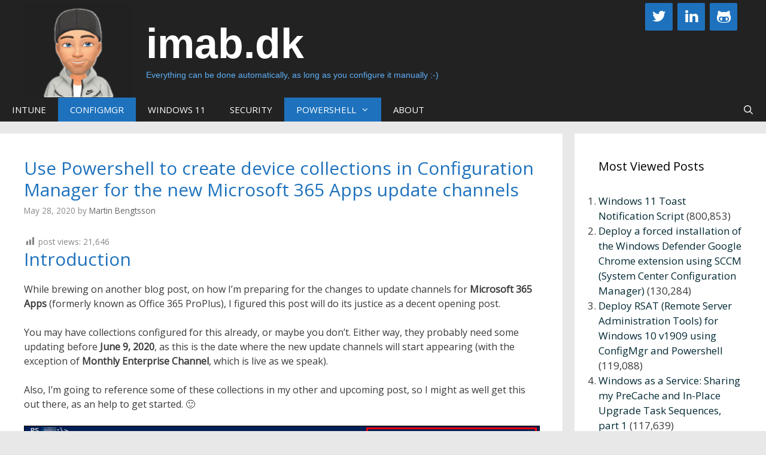

--- FILE ---
content_type: text/html; charset=UTF-8
request_url: https://www.imab.dk/use-powershell-to-create-device-collections-in-configuration-manager-for-the-new-microsoft-365-apps-update-channels/
body_size: 19521
content:
<!DOCTYPE html>
<html lang="en-US" prefix="og: https://ogp.me/ns#">
<head>
	<meta charset="UTF-8">
	<meta name="viewport" content="width=device-width, initial-scale=1">
<!-- Search Engine Optimization by Rank Math - https://rankmath.com/ -->
<title>Use Powershell to create device collections in Configuration Manager for the new Microsoft 365 Apps update channels - imab.dk</title>
<meta name="description" content="While brewing on another blog post, on how I&#039;m preparing for the changes to update channels for Microsoft 365 Apps (formerly known as Office 365 ProPlus), I"/>
<meta name="robots" content="follow, index, max-snippet:-1, max-video-preview:-1, max-image-preview:large"/>
<link rel="canonical" href="https://www.imab.dk/use-powershell-to-create-device-collections-in-configuration-manager-for-the-new-microsoft-365-apps-update-channels/" />
<meta property="og:locale" content="en_US" />
<meta property="og:type" content="article" />
<meta property="og:title" content="Use Powershell to create device collections in Configuration Manager for the new Microsoft 365 Apps update channels - imab.dk" />
<meta property="og:description" content="While brewing on another blog post, on how I&#039;m preparing for the changes to update channels for Microsoft 365 Apps (formerly known as Office 365 ProPlus), I" />
<meta property="og:url" content="https://www.imab.dk/use-powershell-to-create-device-collections-in-configuration-manager-for-the-new-microsoft-365-apps-update-channels/" />
<meta property="og:site_name" content="imab.dk" />
<meta property="article:section" content="ConfigMgr" />
<meta property="og:updated_time" content="2020-05-29T08:07:35+01:00" />
<meta property="og:image" content="https://usercontent.one/wp/www.imab.dk/wp-content/uploads/2020/05/2020-05-28-14_09_32-Window.png" />
<meta property="og:image:secure_url" content="https://usercontent.one/wp/www.imab.dk/wp-content/uploads/2020/05/2020-05-28-14_09_32-Window.png" />
<meta property="og:image:width" content="881" />
<meta property="og:image:height" content="277" />
<meta property="og:image:alt" content="Use Powershell to create device collections in Configuration Manager for the new Microsoft 365 Apps update channels" />
<meta property="og:image:type" content="image/png" />
<meta property="article:published_time" content="2020-05-28T14:16:33+01:00" />
<meta property="article:modified_time" content="2020-05-29T08:07:35+01:00" />
<meta name="twitter:card" content="summary_large_image" />
<meta name="twitter:title" content="Use Powershell to create device collections in Configuration Manager for the new Microsoft 365 Apps update channels - imab.dk" />
<meta name="twitter:description" content="While brewing on another blog post, on how I&#039;m preparing for the changes to update channels for Microsoft 365 Apps (formerly known as Office 365 ProPlus), I" />
<meta name="twitter:site" content="@mwbengtsson" />
<meta name="twitter:creator" content="@mwbengtsson" />
<meta name="twitter:image" content="https://usercontent.one/wp/www.imab.dk/wp-content/uploads/2020/05/2020-05-28-14_09_32-Window.png" />
<meta name="twitter:label1" content="Written by" />
<meta name="twitter:data1" content="Martin Bengtsson" />
<meta name="twitter:label2" content="Time to read" />
<meta name="twitter:data2" content="3 minutes" />
<script type="application/ld+json" class="rank-math-schema">{"@context":"https://schema.org","@graph":[{"@type":["Person","Organization"],"@id":"https://www.imab.dk/#person","name":"imab.dk","sameAs":["https://twitter.com/mwbengtsson"],"logo":{"@type":"ImageObject","@id":"https://www.imab.dk/#logo","url":"https://www.imab.dk/wp-content/uploads/2025/08/cropped-Design-2.png","contentUrl":"https://www.imab.dk/wp-content/uploads/2025/08/cropped-Design-2.png","caption":"imab.dk","inLanguage":"en-US","width":"178","height":"156"},"image":{"@type":"ImageObject","@id":"https://www.imab.dk/#logo","url":"https://www.imab.dk/wp-content/uploads/2025/08/cropped-Design-2.png","contentUrl":"https://www.imab.dk/wp-content/uploads/2025/08/cropped-Design-2.png","caption":"imab.dk","inLanguage":"en-US","width":"178","height":"156"}},{"@type":"WebSite","@id":"https://www.imab.dk/#website","url":"https://www.imab.dk","name":"imab.dk","publisher":{"@id":"https://www.imab.dk/#person"},"inLanguage":"en-US"},{"@type":"ImageObject","@id":"https://www.imab.dk/wp-content/uploads/2020/05/2020-05-28-14_09_32-Window.png","url":"https://www.imab.dk/wp-content/uploads/2020/05/2020-05-28-14_09_32-Window.png","width":"200","height":"200","inLanguage":"en-US"},{"@type":"WebPage","@id":"https://www.imab.dk/use-powershell-to-create-device-collections-in-configuration-manager-for-the-new-microsoft-365-apps-update-channels/#webpage","url":"https://www.imab.dk/use-powershell-to-create-device-collections-in-configuration-manager-for-the-new-microsoft-365-apps-update-channels/","name":"Use Powershell to create device collections in Configuration Manager for the new Microsoft 365 Apps update channels - imab.dk","datePublished":"2020-05-28T14:16:33+01:00","dateModified":"2020-05-29T08:07:35+01:00","isPartOf":{"@id":"https://www.imab.dk/#website"},"primaryImageOfPage":{"@id":"https://www.imab.dk/wp-content/uploads/2020/05/2020-05-28-14_09_32-Window.png"},"inLanguage":"en-US"},{"@type":"Person","@id":"https://www.imab.dk/author/mab/","name":"Martin Bengtsson","url":"https://www.imab.dk/author/mab/","image":{"@type":"ImageObject","@id":"https://secure.gravatar.com/avatar/d17c9fe171e9c8291c9f5ac0ef990618dbe7c6a096b53686ca9b120926eb89b8?s=96&amp;d=mm&amp;r=g","url":"https://secure.gravatar.com/avatar/d17c9fe171e9c8291c9f5ac0ef990618dbe7c6a096b53686ca9b120926eb89b8?s=96&amp;d=mm&amp;r=g","caption":"Martin Bengtsson","inLanguage":"en-US"}},{"@type":"BlogPosting","headline":"Use Powershell to create device collections in Configuration Manager for the new Microsoft 365 Apps update","datePublished":"2020-05-28T14:16:33+01:00","dateModified":"2020-05-29T08:07:35+01:00","articleSection":"ConfigMgr, MEMCM, PowerShell, SCCM","author":{"@id":"https://www.imab.dk/author/mab/","name":"Martin Bengtsson"},"publisher":{"@id":"https://www.imab.dk/#person"},"description":"While brewing on another blog post, on how I&#039;m preparing for the changes to update channels for Microsoft 365 Apps (formerly known as Office 365 ProPlus), I","name":"Use Powershell to create device collections in Configuration Manager for the new Microsoft 365 Apps update","@id":"https://www.imab.dk/use-powershell-to-create-device-collections-in-configuration-manager-for-the-new-microsoft-365-apps-update-channels/#richSnippet","isPartOf":{"@id":"https://www.imab.dk/use-powershell-to-create-device-collections-in-configuration-manager-for-the-new-microsoft-365-apps-update-channels/#webpage"},"image":{"@id":"https://www.imab.dk/wp-content/uploads/2020/05/2020-05-28-14_09_32-Window.png"},"inLanguage":"en-US","mainEntityOfPage":{"@id":"https://www.imab.dk/use-powershell-to-create-device-collections-in-configuration-manager-for-the-new-microsoft-365-apps-update-channels/#webpage"}}]}</script>
<!-- /Rank Math WordPress SEO plugin -->

<link href='https://fonts.gstatic.com' crossorigin rel='preconnect' />
<link href='https://fonts.googleapis.com' crossorigin rel='preconnect' />
<link rel="alternate" type="application/rss+xml" title="imab.dk &raquo; Feed" href="https://www.imab.dk/feed/" />
<link rel="alternate" type="application/rss+xml" title="imab.dk &raquo; Comments Feed" href="https://www.imab.dk/comments/feed/" />
<link rel="alternate" type="application/rss+xml" title="imab.dk &raquo; Use Powershell to create device collections in Configuration Manager for the new Microsoft 365 Apps update channels Comments Feed" href="https://www.imab.dk/use-powershell-to-create-device-collections-in-configuration-manager-for-the-new-microsoft-365-apps-update-channels/feed/" />
<link rel="alternate" title="oEmbed (JSON)" type="application/json+oembed" href="https://www.imab.dk/wp-json/oembed/1.0/embed?url=https%3A%2F%2Fwww.imab.dk%2Fuse-powershell-to-create-device-collections-in-configuration-manager-for-the-new-microsoft-365-apps-update-channels%2F" />
<link rel="alternate" title="oEmbed (XML)" type="text/xml+oembed" href="https://www.imab.dk/wp-json/oembed/1.0/embed?url=https%3A%2F%2Fwww.imab.dk%2Fuse-powershell-to-create-device-collections-in-configuration-manager-for-the-new-microsoft-365-apps-update-channels%2F&#038;format=xml" />
<style id='wp-img-auto-sizes-contain-inline-css'>
img:is([sizes=auto i],[sizes^="auto," i]){contain-intrinsic-size:3000px 1500px}
/*# sourceURL=wp-img-auto-sizes-contain-inline-css */
</style>
<link rel='stylesheet' id='generate-fonts-css' href='//fonts.googleapis.com/css?family=Open+Sans&#038;subset=latin%2Clatin-ext&#038;ver=3.6.1' media='all' />
<link rel='stylesheet' id='dashicons-css' href='https://www.imab.dk/wp-includes/css/dashicons.min.css?ver=36cd5de0afdd87b42a30bbf2f991c92d' media='all' />
<link rel='stylesheet' id='post-views-counter-frontend-css' href='https://usercontent.one/wp/www.imab.dk/wp-content/plugins/post-views-counter/css/frontend.css?ver=1.7.3' media='all' />
<style id='wp-emoji-styles-inline-css'>

	img.wp-smiley, img.emoji {
		display: inline !important;
		border: none !important;
		box-shadow: none !important;
		height: 1em !important;
		width: 1em !important;
		margin: 0 0.07em !important;
		vertical-align: -0.1em !important;
		background: none !important;
		padding: 0 !important;
	}
/*# sourceURL=wp-emoji-styles-inline-css */
</style>
<style id='wp-block-library-inline-css'>
:root{--wp-block-synced-color:#7a00df;--wp-block-synced-color--rgb:122,0,223;--wp-bound-block-color:var(--wp-block-synced-color);--wp-editor-canvas-background:#ddd;--wp-admin-theme-color:#007cba;--wp-admin-theme-color--rgb:0,124,186;--wp-admin-theme-color-darker-10:#006ba1;--wp-admin-theme-color-darker-10--rgb:0,107,160.5;--wp-admin-theme-color-darker-20:#005a87;--wp-admin-theme-color-darker-20--rgb:0,90,135;--wp-admin-border-width-focus:2px}@media (min-resolution:192dpi){:root{--wp-admin-border-width-focus:1.5px}}.wp-element-button{cursor:pointer}:root .has-very-light-gray-background-color{background-color:#eee}:root .has-very-dark-gray-background-color{background-color:#313131}:root .has-very-light-gray-color{color:#eee}:root .has-very-dark-gray-color{color:#313131}:root .has-vivid-green-cyan-to-vivid-cyan-blue-gradient-background{background:linear-gradient(135deg,#00d084,#0693e3)}:root .has-purple-crush-gradient-background{background:linear-gradient(135deg,#34e2e4,#4721fb 50%,#ab1dfe)}:root .has-hazy-dawn-gradient-background{background:linear-gradient(135deg,#faaca8,#dad0ec)}:root .has-subdued-olive-gradient-background{background:linear-gradient(135deg,#fafae1,#67a671)}:root .has-atomic-cream-gradient-background{background:linear-gradient(135deg,#fdd79a,#004a59)}:root .has-nightshade-gradient-background{background:linear-gradient(135deg,#330968,#31cdcf)}:root .has-midnight-gradient-background{background:linear-gradient(135deg,#020381,#2874fc)}:root{--wp--preset--font-size--normal:16px;--wp--preset--font-size--huge:42px}.has-regular-font-size{font-size:1em}.has-larger-font-size{font-size:2.625em}.has-normal-font-size{font-size:var(--wp--preset--font-size--normal)}.has-huge-font-size{font-size:var(--wp--preset--font-size--huge)}.has-text-align-center{text-align:center}.has-text-align-left{text-align:left}.has-text-align-right{text-align:right}.has-fit-text{white-space:nowrap!important}#end-resizable-editor-section{display:none}.aligncenter{clear:both}.items-justified-left{justify-content:flex-start}.items-justified-center{justify-content:center}.items-justified-right{justify-content:flex-end}.items-justified-space-between{justify-content:space-between}.screen-reader-text{border:0;clip-path:inset(50%);height:1px;margin:-1px;overflow:hidden;padding:0;position:absolute;width:1px;word-wrap:normal!important}.screen-reader-text:focus{background-color:#ddd;clip-path:none;color:#444;display:block;font-size:1em;height:auto;left:5px;line-height:normal;padding:15px 23px 14px;text-decoration:none;top:5px;width:auto;z-index:100000}html :where(.has-border-color){border-style:solid}html :where([style*=border-top-color]){border-top-style:solid}html :where([style*=border-right-color]){border-right-style:solid}html :where([style*=border-bottom-color]){border-bottom-style:solid}html :where([style*=border-left-color]){border-left-style:solid}html :where([style*=border-width]){border-style:solid}html :where([style*=border-top-width]){border-top-style:solid}html :where([style*=border-right-width]){border-right-style:solid}html :where([style*=border-bottom-width]){border-bottom-style:solid}html :where([style*=border-left-width]){border-left-style:solid}html :where(img[class*=wp-image-]){height:auto;max-width:100%}:where(figure){margin:0 0 1em}html :where(.is-position-sticky){--wp-admin--admin-bar--position-offset:var(--wp-admin--admin-bar--height,0px)}@media screen and (max-width:600px){html :where(.is-position-sticky){--wp-admin--admin-bar--position-offset:0px}}

/*# sourceURL=wp-block-library-inline-css */
</style><style id='global-styles-inline-css'>
:root{--wp--preset--aspect-ratio--square: 1;--wp--preset--aspect-ratio--4-3: 4/3;--wp--preset--aspect-ratio--3-4: 3/4;--wp--preset--aspect-ratio--3-2: 3/2;--wp--preset--aspect-ratio--2-3: 2/3;--wp--preset--aspect-ratio--16-9: 16/9;--wp--preset--aspect-ratio--9-16: 9/16;--wp--preset--color--black: #000000;--wp--preset--color--cyan-bluish-gray: #abb8c3;--wp--preset--color--white: #ffffff;--wp--preset--color--pale-pink: #f78da7;--wp--preset--color--vivid-red: #cf2e2e;--wp--preset--color--luminous-vivid-orange: #ff6900;--wp--preset--color--luminous-vivid-amber: #fcb900;--wp--preset--color--light-green-cyan: #7bdcb5;--wp--preset--color--vivid-green-cyan: #00d084;--wp--preset--color--pale-cyan-blue: #8ed1fc;--wp--preset--color--vivid-cyan-blue: #0693e3;--wp--preset--color--vivid-purple: #9b51e0;--wp--preset--color--contrast: var(--contrast);--wp--preset--color--contrast-2: var(--contrast-2);--wp--preset--color--contrast-3: var(--contrast-3);--wp--preset--color--base: var(--base);--wp--preset--color--base-2: var(--base-2);--wp--preset--color--base-3: var(--base-3);--wp--preset--color--accent: var(--accent);--wp--preset--gradient--vivid-cyan-blue-to-vivid-purple: linear-gradient(135deg,rgb(6,147,227) 0%,rgb(155,81,224) 100%);--wp--preset--gradient--light-green-cyan-to-vivid-green-cyan: linear-gradient(135deg,rgb(122,220,180) 0%,rgb(0,208,130) 100%);--wp--preset--gradient--luminous-vivid-amber-to-luminous-vivid-orange: linear-gradient(135deg,rgb(252,185,0) 0%,rgb(255,105,0) 100%);--wp--preset--gradient--luminous-vivid-orange-to-vivid-red: linear-gradient(135deg,rgb(255,105,0) 0%,rgb(207,46,46) 100%);--wp--preset--gradient--very-light-gray-to-cyan-bluish-gray: linear-gradient(135deg,rgb(238,238,238) 0%,rgb(169,184,195) 100%);--wp--preset--gradient--cool-to-warm-spectrum: linear-gradient(135deg,rgb(74,234,220) 0%,rgb(151,120,209) 20%,rgb(207,42,186) 40%,rgb(238,44,130) 60%,rgb(251,105,98) 80%,rgb(254,248,76) 100%);--wp--preset--gradient--blush-light-purple: linear-gradient(135deg,rgb(255,206,236) 0%,rgb(152,150,240) 100%);--wp--preset--gradient--blush-bordeaux: linear-gradient(135deg,rgb(254,205,165) 0%,rgb(254,45,45) 50%,rgb(107,0,62) 100%);--wp--preset--gradient--luminous-dusk: linear-gradient(135deg,rgb(255,203,112) 0%,rgb(199,81,192) 50%,rgb(65,88,208) 100%);--wp--preset--gradient--pale-ocean: linear-gradient(135deg,rgb(255,245,203) 0%,rgb(182,227,212) 50%,rgb(51,167,181) 100%);--wp--preset--gradient--electric-grass: linear-gradient(135deg,rgb(202,248,128) 0%,rgb(113,206,126) 100%);--wp--preset--gradient--midnight: linear-gradient(135deg,rgb(2,3,129) 0%,rgb(40,116,252) 100%);--wp--preset--font-size--small: 13px;--wp--preset--font-size--medium: 20px;--wp--preset--font-size--large: 36px;--wp--preset--font-size--x-large: 42px;--wp--preset--spacing--20: 0.44rem;--wp--preset--spacing--30: 0.67rem;--wp--preset--spacing--40: 1rem;--wp--preset--spacing--50: 1.5rem;--wp--preset--spacing--60: 2.25rem;--wp--preset--spacing--70: 3.38rem;--wp--preset--spacing--80: 5.06rem;--wp--preset--shadow--natural: 6px 6px 9px rgba(0, 0, 0, 0.2);--wp--preset--shadow--deep: 12px 12px 50px rgba(0, 0, 0, 0.4);--wp--preset--shadow--sharp: 6px 6px 0px rgba(0, 0, 0, 0.2);--wp--preset--shadow--outlined: 6px 6px 0px -3px rgb(255, 255, 255), 6px 6px rgb(0, 0, 0);--wp--preset--shadow--crisp: 6px 6px 0px rgb(0, 0, 0);}:where(.is-layout-flex){gap: 0.5em;}:where(.is-layout-grid){gap: 0.5em;}body .is-layout-flex{display: flex;}.is-layout-flex{flex-wrap: wrap;align-items: center;}.is-layout-flex > :is(*, div){margin: 0;}body .is-layout-grid{display: grid;}.is-layout-grid > :is(*, div){margin: 0;}:where(.wp-block-columns.is-layout-flex){gap: 2em;}:where(.wp-block-columns.is-layout-grid){gap: 2em;}:where(.wp-block-post-template.is-layout-flex){gap: 1.25em;}:where(.wp-block-post-template.is-layout-grid){gap: 1.25em;}.has-black-color{color: var(--wp--preset--color--black) !important;}.has-cyan-bluish-gray-color{color: var(--wp--preset--color--cyan-bluish-gray) !important;}.has-white-color{color: var(--wp--preset--color--white) !important;}.has-pale-pink-color{color: var(--wp--preset--color--pale-pink) !important;}.has-vivid-red-color{color: var(--wp--preset--color--vivid-red) !important;}.has-luminous-vivid-orange-color{color: var(--wp--preset--color--luminous-vivid-orange) !important;}.has-luminous-vivid-amber-color{color: var(--wp--preset--color--luminous-vivid-amber) !important;}.has-light-green-cyan-color{color: var(--wp--preset--color--light-green-cyan) !important;}.has-vivid-green-cyan-color{color: var(--wp--preset--color--vivid-green-cyan) !important;}.has-pale-cyan-blue-color{color: var(--wp--preset--color--pale-cyan-blue) !important;}.has-vivid-cyan-blue-color{color: var(--wp--preset--color--vivid-cyan-blue) !important;}.has-vivid-purple-color{color: var(--wp--preset--color--vivid-purple) !important;}.has-black-background-color{background-color: var(--wp--preset--color--black) !important;}.has-cyan-bluish-gray-background-color{background-color: var(--wp--preset--color--cyan-bluish-gray) !important;}.has-white-background-color{background-color: var(--wp--preset--color--white) !important;}.has-pale-pink-background-color{background-color: var(--wp--preset--color--pale-pink) !important;}.has-vivid-red-background-color{background-color: var(--wp--preset--color--vivid-red) !important;}.has-luminous-vivid-orange-background-color{background-color: var(--wp--preset--color--luminous-vivid-orange) !important;}.has-luminous-vivid-amber-background-color{background-color: var(--wp--preset--color--luminous-vivid-amber) !important;}.has-light-green-cyan-background-color{background-color: var(--wp--preset--color--light-green-cyan) !important;}.has-vivid-green-cyan-background-color{background-color: var(--wp--preset--color--vivid-green-cyan) !important;}.has-pale-cyan-blue-background-color{background-color: var(--wp--preset--color--pale-cyan-blue) !important;}.has-vivid-cyan-blue-background-color{background-color: var(--wp--preset--color--vivid-cyan-blue) !important;}.has-vivid-purple-background-color{background-color: var(--wp--preset--color--vivid-purple) !important;}.has-black-border-color{border-color: var(--wp--preset--color--black) !important;}.has-cyan-bluish-gray-border-color{border-color: var(--wp--preset--color--cyan-bluish-gray) !important;}.has-white-border-color{border-color: var(--wp--preset--color--white) !important;}.has-pale-pink-border-color{border-color: var(--wp--preset--color--pale-pink) !important;}.has-vivid-red-border-color{border-color: var(--wp--preset--color--vivid-red) !important;}.has-luminous-vivid-orange-border-color{border-color: var(--wp--preset--color--luminous-vivid-orange) !important;}.has-luminous-vivid-amber-border-color{border-color: var(--wp--preset--color--luminous-vivid-amber) !important;}.has-light-green-cyan-border-color{border-color: var(--wp--preset--color--light-green-cyan) !important;}.has-vivid-green-cyan-border-color{border-color: var(--wp--preset--color--vivid-green-cyan) !important;}.has-pale-cyan-blue-border-color{border-color: var(--wp--preset--color--pale-cyan-blue) !important;}.has-vivid-cyan-blue-border-color{border-color: var(--wp--preset--color--vivid-cyan-blue) !important;}.has-vivid-purple-border-color{border-color: var(--wp--preset--color--vivid-purple) !important;}.has-vivid-cyan-blue-to-vivid-purple-gradient-background{background: var(--wp--preset--gradient--vivid-cyan-blue-to-vivid-purple) !important;}.has-light-green-cyan-to-vivid-green-cyan-gradient-background{background: var(--wp--preset--gradient--light-green-cyan-to-vivid-green-cyan) !important;}.has-luminous-vivid-amber-to-luminous-vivid-orange-gradient-background{background: var(--wp--preset--gradient--luminous-vivid-amber-to-luminous-vivid-orange) !important;}.has-luminous-vivid-orange-to-vivid-red-gradient-background{background: var(--wp--preset--gradient--luminous-vivid-orange-to-vivid-red) !important;}.has-very-light-gray-to-cyan-bluish-gray-gradient-background{background: var(--wp--preset--gradient--very-light-gray-to-cyan-bluish-gray) !important;}.has-cool-to-warm-spectrum-gradient-background{background: var(--wp--preset--gradient--cool-to-warm-spectrum) !important;}.has-blush-light-purple-gradient-background{background: var(--wp--preset--gradient--blush-light-purple) !important;}.has-blush-bordeaux-gradient-background{background: var(--wp--preset--gradient--blush-bordeaux) !important;}.has-luminous-dusk-gradient-background{background: var(--wp--preset--gradient--luminous-dusk) !important;}.has-pale-ocean-gradient-background{background: var(--wp--preset--gradient--pale-ocean) !important;}.has-electric-grass-gradient-background{background: var(--wp--preset--gradient--electric-grass) !important;}.has-midnight-gradient-background{background: var(--wp--preset--gradient--midnight) !important;}.has-small-font-size{font-size: var(--wp--preset--font-size--small) !important;}.has-medium-font-size{font-size: var(--wp--preset--font-size--medium) !important;}.has-large-font-size{font-size: var(--wp--preset--font-size--large) !important;}.has-x-large-font-size{font-size: var(--wp--preset--font-size--x-large) !important;}
/*# sourceURL=global-styles-inline-css */
</style>

<style id='classic-theme-styles-inline-css'>
/*! This file is auto-generated */
.wp-block-button__link{color:#fff;background-color:#32373c;border-radius:9999px;box-shadow:none;text-decoration:none;padding:calc(.667em + 2px) calc(1.333em + 2px);font-size:1.125em}.wp-block-file__button{background:#32373c;color:#fff;text-decoration:none}
/*# sourceURL=/wp-includes/css/classic-themes.min.css */
</style>
<link rel='stylesheet' id='generate-secondary-nav-css' href='https://usercontent.one/wp/www.imab.dk/wp-content/plugins/gp-premium/addons/generate-secondary-nav/inc/css/style.css?ver=36cd5de0afdd87b42a30bbf2f991c92d' media='all' />
<link rel='stylesheet' id='generate-secondary-nav-mobile-css' href='https://usercontent.one/wp/www.imab.dk/wp-content/plugins/gp-premium/addons/generate-secondary-nav/inc/css/mobile.css?ver=0.2' media='all' />
<link rel='stylesheet' id='generate-style-grid-css' href='https://usercontent.one/wp/www.imab.dk/wp-content/themes/generatepress/assets/css/unsemantic-grid.min.css?ver=3.6.1' media='all' />
<link rel='stylesheet' id='generate-style-css' href='https://usercontent.one/wp/www.imab.dk/wp-content/themes/generatepress/assets/css/style.min.css?ver=3.6.1' media='all' />
<style id='generate-style-inline-css'>
.site-header {background-color: #222222; color: #ffffff; }.site-header a {color: #3a3a3a; }.main-title a,.main-title a:hover,.main-title a:visited {color: #ffffff; }.site-description {color: #5eaff7; }.main-navigation,  .main-navigation ul ul {background-color: #222222; }.navigation-search input[type="search"],.navigation-search input[type="search"]:active {color: #FFFFFF; background-color: #1e72bd; }.navigation-search input[type="search"]:focus {color: #FFFFFF; background-color: #1e72bd; }.main-navigation ul ul {background-color: #3f3f3f; }.main-navigation .main-nav ul li a,.menu-toggle {color: #FFFFFF; }.main-navigation .main-nav ul ul li a {color: #FFFFFF; }.main-navigation .main-nav ul li > a:hover, .main-navigation .main-nav ul li.sfHover > a {color: #FFFFFF; background-color: #1e72bd; }.main-navigation .main-nav ul ul li > a:hover, .main-navigation .main-nav ul ul li.sfHover > a {color: #FFFFFF; background-color: #4f4f4f; }.main-navigation .main-nav ul .current-menu-item > a, .main-navigation .main-nav ul .current-menu-parent > a, .main-navigation .main-nav ul .current-menu-ancestor > a, .main-navigation .main-nav ul .current_page_item > a, .main-navigation .main-nav ul .current_page_parent > a, .main-navigation .main-nav ul .current_page_ancestor > a {color: #FFFFFF; background-color: #1e72bd; }.main-navigation .main-nav ul .current-menu-item > a:hover, .main-navigation .main-nav ul .current-menu-parent > a:hover, .main-navigation .main-nav ul .current-menu-ancestor > a:hover, .main-navigation .main-nav ul .current_page_item > a:hover, .main-navigation .main-nav ul .current_page_parent > a:hover, .main-navigation .main-nav ul .current_page_ancestor > a:hover, .main-navigation .main-nav ul .current-menu-item.sfHover > a, .main-navigation .main-nav ul .current-menu-parent.sfHover > a, .main-navigation .main-nav ul .current-menu-ancestor.sfHover > a, .main-navigation .main-nav ul .current_page_item.sfHover > a, .main-navigation .main-nav ul .current_page_parent.sfHover > a, .main-navigation .main-nav ul .current_page_ancestor.sfHover > a {color: #FFFFFF; background-color: #1e72bd; }.main-navigation .main-nav ul ul .current-menu-item > a, .main-navigation .main-nav ul ul .current-menu-parent > a, .main-navigation .main-nav ul ul .current-menu-ancestor > a, .main-navigation .main-nav ul ul .current_page_item > a, .main-navigation .main-nav ul ul .current_page_parent > a, .main-navigation .main-nav ul ul .current_page_ancestor > a {color: #FFFFFF; background-color: #4f4f4f; }.main-navigation .main-nav ul ul .current-menu-item > a:hover, .main-navigation .main-nav ul ul .current-menu-parent > a:hover, .main-navigation .main-nav ul ul .current-menu-ancestor > a:hover, .main-navigation .main-nav ul ul .current_page_item > a:hover, .main-navigation .main-nav ul ul .current_page_parent > a:hover, .main-navigation .main-nav ul ul .current_page_ancestor > a:hover,.main-navigation .main-nav ul ul .current-menu-item.sfHover > a, .main-navigation .main-nav ul ul .current-menu-parent.sfHover > a, .main-navigation .main-nav ul ul .current-menu-ancestor.sfHover > a, .main-navigation .main-nav ul ul .current_page_item.sfHover > a, .main-navigation .main-nav ul ul .current_page_parent.sfHover > a, .main-navigation .main-nav ul ul .current_page_ancestor.sfHover > a {color: #FFFFFF; background-color: #4f4f4f; }.inside-article, .comments-area, .page-header,.one-container .container,.paging-navigation,.inside-page-header {background-color: #FFFFFF; color: #3a3a3a; }.inside-article a, .inside-article a:visited,.paging-navigation a,.paging-navigation a:visited,.comments-area a,.comments-area a:visited,.page-header a,.page-header a:visited {color: #1e72bd; }.inside-article a:hover,.paging-navigation a:hover,.comments-area a:hover,.page-header a:hover {color: #bd1d1d; }.entry-title a,.entry-title a:visited {color: #1e72bd; }.entry-meta {color: #888888; }.entry-meta a, .entry-meta a:visited {color: #666666; }.entry-meta a:hover {color: #1E73BE; }h1 {color: #1e72bd; }h2 {color: #1e72bd; }h3 {color: #1e72bd; }.sidebar .widget {background-color: #FFFFFF; color: #3a3a3a; }.sidebar .widget a:hover {color: #be1212; }.sidebar .widget .widget-title {color: #000000; }.footer-widgets {background-color: #FFFFFF; color: #3a3a3a; }.footer-widgets a, .footer-widgets a:visited {color: #1e73be; }.footer-widgets a:hover {color: #000000; }.footer-widgets .widget-title {color: #000000; }.site-info {background-color: #222222; color: #ffffff; }.site-info a, .site-info a:visited {color: #ffffff; }.site-info a:hover {color: #4295DD; }input[type="text"], input[type="email"], input[type="url"], input[type="password"], input[type="search"], input[type="tel"], textarea {background-color: #FAFAFA; border-color: #CCCCCC; color: #666666; }input[type="text"]:focus, input[type="email"]:focus, input[type="url"]:focus, input[type="password"]:focus, input[type="search"]:focus, input[type="tel"]:focus, textarea:focus {background-color: #FFFFFF; color: #666666; border-color: #BFBFBF; }::-webkit-input-placeholder {color: #666666; opacity: 0.7; }:-moz-placeholder {color: #666666; opacity: 0.7; }::-moz-placeholder {color: #666666; opacity: 0.7; }:-ms-input-placeholder {color: #666666; opacity: 0.7; }button, html input[type="button"], input[type="reset"], input[type="submit"],.button,.button:visited {background-color: #666666; color: #FFFFFF; }button:hover, html input[type="button"]:hover, input[type="reset"]:hover, input[type="submit"]:hover,.button:hover,button:focus, html input[type="button"]:focus, input[type="reset"]:focus, input[type="submit"]:focus,.button:focus,button:active, html input[type="button"]:active, input[type="reset"]:active, input[type="submit"]:active,.button:active {background-color: #606060; color: #FFFFFF; }
.inside-header {padding-top: 5px; padding-right: 40px; padding-bottom: 0px; padding-left: 40px; }.separate-containers .inside-article, .separate-containers .comments-area, .separate-containers .page-header, .separate-containers .paging-navigation, .one-container .site-content {padding-top: 40px; padding-right: 40px; padding-bottom: 40px; padding-left: 40px; }.ignore-x-spacing {margin-right: -40px; margin-bottom: 40px; margin-left: -40px; }.ignore-xy-spacing {margin-top: -40px; margin-right: -40px; margin-bottom: 40px; margin-left: -40px; }.main-navigation .main-nav ul li a,			.menu-toggle {padding-left: 20px; padding-right: 20px; line-height: 40px; }.nav-float-right .main-navigation .main-nav ul li a {line-height: 40px; }.main-navigation .main-nav ul ul li a {padding-left: 20px; padding-right: 20px; padding-top: 10px; padding-bottom: 10px; }.main-navigation ul ul {top: 40px; }.navigation-search {height: 40px; line-height: 0px; }.navigation-search input {height: 40px; line-height: 0px; }.widget-area .widget {padding-top: 40px; padding-right: 40px; padding-bottom: 40px; padding-left: 40px; }.footer-widgets {padding-top: 40px; padding-right: 0px; padding-bottom: 40px; padding-left: 0px; }.site-info {padding-top: 20px; padding-right: 0px; padding-bottom: 20px; padding-left: 0px; }.right-sidebar.separate-containers .site-main {margin-top: 20px; margin-right: 20px; margin-bottom: 20px; margin-left: 0px; padding: 0px; }.left-sidebar.separate-containers .site-main {margin-top: 20px; margin-right: 0px; margin-bottom: 20px; margin-left: 20px; padding: 0px; }.both-sidebars.separate-containers .site-main {margin: 20px; padding: 0px; }.both-right.separate-containers .site-main {margin-top: 20px; margin-right: 20px; margin-bottom: 20px; margin-left: 0px; padding: 0px; }.separate-containers .site-main {margin-top: 20px; margin-bottom: 20px; padding: 0px; }.separate-containers .page-header-image, .separate-containers .page-header-content, .separate-containers .page-header-image-single, .separate-containers .page-header-content-single {margin-top: 20px; }.both-left.separate-containers .site-main {margin-top: 20px; margin-right: 0px; margin-bottom: 20px; margin-left: 20px; padding: 0px; }.separate-containers .inside-right-sidebar, .inside-left-sidebar {margin-top: 20px; margin-bottom: 20px; padding-top: 0px; padding-bottom: 0px; }.separate-containers .widget, .separate-containers .hentry, .separate-containers .page-header, .widget-area .main-navigation {margin-bottom: 20px; }.both-left.separate-containers .inside-left-sidebar {margin-right: 10px; padding-right: 0px; }.both-left.separate-containers .inside-right-sidebar {margin-left: 10px; padding-left: 0px; }.both-right.separate-containers .inside-left-sidebar {margin-right: 10px; padding-right: 0px; }.both-right.separate-containers .inside-right-sidebar {margin-left: 10px; padding-left: 0px; }
body, button, input, select, textarea {font-family: Open Sans ,sans-serif; font-weight: normal; text-transform: none; font-size: 16px; }.main-title {font-family: Arial, Helvetica, sans-serif ,sans-serif; font-weight: 900; text-transform: none; font-size: 70px; }.site-description {font-family: Verdana, Geneva, sans-serif ,sans-serif; font-weight: 300; text-transform: none; font-size: 14px; }.main-navigation a, .menu-toggle {font-family: inherit; font-weight: normal; text-transform: uppercase; font-size: 15px; }.main-navigation .main-nav ul ul li a {font-size: 14px; }.widget-title {font-family: inherit; font-weight: normal; text-transform: none; font-size: 20px; }.sidebar .widget, .footer-widgets .widget {font-size: 17px; }h1 {font-family: inherit; font-weight: 500; text-transform: none; font-size: 30px; }h2 {font-family: inherit; font-weight: 500; text-transform: none; font-size: 30px; }h3 {font-family: inherit; font-weight: normal; text-transform: none; font-size: 20px; }
body{background-color:#e8e8e8;color:#3a3a3a;}a{color:#002933;}a:hover, a:focus, a:active{color:#000000;}body .grid-container{max-width:1400px;}.wp-block-group__inner-container{max-width:1400px;margin-left:auto;margin-right:auto;}.site-header .header-image{width:180px;}.navigation-search{position:absolute;left:-99999px;pointer-events:none;visibility:hidden;z-index:20;width:100%;top:0;transition:opacity 100ms ease-in-out;opacity:0;}.navigation-search.nav-search-active{left:0;right:0;pointer-events:auto;visibility:visible;opacity:1;}.navigation-search input[type="search"]{outline:0;border:0;vertical-align:bottom;line-height:1;opacity:0.9;width:100%;z-index:20;border-radius:0;-webkit-appearance:none;height:60px;}.navigation-search input::-ms-clear{display:none;width:0;height:0;}.navigation-search input::-ms-reveal{display:none;width:0;height:0;}.navigation-search input::-webkit-search-decoration, .navigation-search input::-webkit-search-cancel-button, .navigation-search input::-webkit-search-results-button, .navigation-search input::-webkit-search-results-decoration{display:none;}.main-navigation li.search-item{z-index:21;}li.search-item.active{transition:opacity 100ms ease-in-out;}.nav-left-sidebar .main-navigation li.search-item.active,.nav-right-sidebar .main-navigation li.search-item.active{width:auto;display:inline-block;float:right;}.gen-sidebar-nav .navigation-search{top:auto;bottom:0;}:root{--contrast:#222222;--contrast-2:#575760;--contrast-3:#b2b2be;--base:#f0f0f0;--base-2:#f7f8f9;--base-3:#ffffff;--accent:#1e73be;}:root .has-contrast-color{color:var(--contrast);}:root .has-contrast-background-color{background-color:var(--contrast);}:root .has-contrast-2-color{color:var(--contrast-2);}:root .has-contrast-2-background-color{background-color:var(--contrast-2);}:root .has-contrast-3-color{color:var(--contrast-3);}:root .has-contrast-3-background-color{background-color:var(--contrast-3);}:root .has-base-color{color:var(--base);}:root .has-base-background-color{background-color:var(--base);}:root .has-base-2-color{color:var(--base-2);}:root .has-base-2-background-color{background-color:var(--base-2);}:root .has-base-3-color{color:var(--base-3);}:root .has-base-3-background-color{background-color:var(--base-3);}:root .has-accent-color{color:var(--accent);}:root .has-accent-background-color{background-color:var(--accent);}body, button, input, select, textarea {font-family: Open Sans ,sans-serif; font-weight: normal; text-transform: none; font-size: 16px; }.main-title {font-family: Arial, Helvetica, sans-serif ,sans-serif; font-weight: 900; text-transform: none; font-size: 70px; }.site-description {font-family: Verdana, Geneva, sans-serif ,sans-serif; font-weight: 300; text-transform: none; font-size: 14px; }.main-navigation a, .menu-toggle {font-family: inherit; font-weight: normal; text-transform: uppercase; font-size: 15px; }.main-navigation .main-nav ul ul li a {font-size: 14px; }.widget-title {font-family: inherit; font-weight: normal; text-transform: none; font-size: 20px; }.sidebar .widget, .footer-widgets .widget {font-size: 17px; }h1 {font-family: inherit; font-weight: 500; text-transform: none; font-size: 30px; }h2 {font-family: inherit; font-weight: 500; text-transform: none; font-size: 30px; }h3 {font-family: inherit; font-weight: normal; text-transform: none; font-size: 20px; }.site-header {background-color: #222222; color: #ffffff; }.site-header a {color: #3a3a3a; }.main-title a,.main-title a:hover,.main-title a:visited {color: #ffffff; }.site-description {color: #5eaff7; }.main-navigation,  .main-navigation ul ul {background-color: #222222; }.navigation-search input[type="search"],.navigation-search input[type="search"]:active {color: #FFFFFF; background-color: #1e72bd; }.navigation-search input[type="search"]:focus {color: #FFFFFF; background-color: #1e72bd; }.main-navigation ul ul {background-color: #3f3f3f; }.main-navigation .main-nav ul li a,.menu-toggle {color: #FFFFFF; }.main-navigation .main-nav ul ul li a {color: #FFFFFF; }.main-navigation .main-nav ul li > a:hover, .main-navigation .main-nav ul li.sfHover > a {color: #FFFFFF; background-color: #1e72bd; }.main-navigation .main-nav ul ul li > a:hover, .main-navigation .main-nav ul ul li.sfHover > a {color: #FFFFFF; background-color: #4f4f4f; }.main-navigation .main-nav ul .current-menu-item > a, .main-navigation .main-nav ul .current-menu-parent > a, .main-navigation .main-nav ul .current-menu-ancestor > a, .main-navigation .main-nav ul .current_page_item > a, .main-navigation .main-nav ul .current_page_parent > a, .main-navigation .main-nav ul .current_page_ancestor > a {color: #FFFFFF; background-color: #1e72bd; }.main-navigation .main-nav ul .current-menu-item > a:hover, .main-navigation .main-nav ul .current-menu-parent > a:hover, .main-navigation .main-nav ul .current-menu-ancestor > a:hover, .main-navigation .main-nav ul .current_page_item > a:hover, .main-navigation .main-nav ul .current_page_parent > a:hover, .main-navigation .main-nav ul .current_page_ancestor > a:hover, .main-navigation .main-nav ul .current-menu-item.sfHover > a, .main-navigation .main-nav ul .current-menu-parent.sfHover > a, .main-navigation .main-nav ul .current-menu-ancestor.sfHover > a, .main-navigation .main-nav ul .current_page_item.sfHover > a, .main-navigation .main-nav ul .current_page_parent.sfHover > a, .main-navigation .main-nav ul .current_page_ancestor.sfHover > a {color: #FFFFFF; background-color: #1e72bd; }.main-navigation .main-nav ul ul .current-menu-item > a, .main-navigation .main-nav ul ul .current-menu-parent > a, .main-navigation .main-nav ul ul .current-menu-ancestor > a, .main-navigation .main-nav ul ul .current_page_item > a, .main-navigation .main-nav ul ul .current_page_parent > a, .main-navigation .main-nav ul ul .current_page_ancestor > a {color: #FFFFFF; background-color: #4f4f4f; }.main-navigation .main-nav ul ul .current-menu-item > a:hover, .main-navigation .main-nav ul ul .current-menu-parent > a:hover, .main-navigation .main-nav ul ul .current-menu-ancestor > a:hover, .main-navigation .main-nav ul ul .current_page_item > a:hover, .main-navigation .main-nav ul ul .current_page_parent > a:hover, .main-navigation .main-nav ul ul .current_page_ancestor > a:hover,.main-navigation .main-nav ul ul .current-menu-item.sfHover > a, .main-navigation .main-nav ul ul .current-menu-parent.sfHover > a, .main-navigation .main-nav ul ul .current-menu-ancestor.sfHover > a, .main-navigation .main-nav ul ul .current_page_item.sfHover > a, .main-navigation .main-nav ul ul .current_page_parent.sfHover > a, .main-navigation .main-nav ul ul .current_page_ancestor.sfHover > a {color: #FFFFFF; background-color: #4f4f4f; }.inside-article, .comments-area, .page-header,.one-container .container,.paging-navigation,.inside-page-header {background-color: #FFFFFF; color: #3a3a3a; }.inside-article a, .inside-article a:visited,.paging-navigation a,.paging-navigation a:visited,.comments-area a,.comments-area a:visited,.page-header a,.page-header a:visited {color: #1e72bd; }.inside-article a:hover,.paging-navigation a:hover,.comments-area a:hover,.page-header a:hover {color: #bd1d1d; }.entry-title a,.entry-title a:visited {color: #1e72bd; }.entry-meta {color: #888888; }.entry-meta a, .entry-meta a:visited {color: #666666; }.entry-meta a:hover {color: #1E73BE; }h1 {color: #1e72bd; }h2 {color: #1e72bd; }h3 {color: #1e72bd; }.sidebar .widget {background-color: #FFFFFF; color: #3a3a3a; }.sidebar .widget a:hover {color: #be1212; }.sidebar .widget .widget-title {color: #000000; }.footer-widgets {background-color: #FFFFFF; color: #3a3a3a; }.footer-widgets a, .footer-widgets a:visited {color: #1e73be; }.footer-widgets a:hover {color: #000000; }.footer-widgets .widget-title {color: #000000; }.site-info {background-color: #222222; color: #ffffff; }.site-info a, .site-info a:visited {color: #ffffff; }.site-info a:hover {color: #4295DD; }input[type="text"], input[type="email"], input[type="url"], input[type="password"], input[type="search"], input[type="tel"], textarea {background-color: #FAFAFA; border-color: #CCCCCC; color: #666666; }input[type="text"]:focus, input[type="email"]:focus, input[type="url"]:focus, input[type="password"]:focus, input[type="search"]:focus, input[type="tel"]:focus, textarea:focus {background-color: #FFFFFF; color: #666666; border-color: #BFBFBF; }::-webkit-input-placeholder {color: #666666; opacity: 0.7; }:-moz-placeholder {color: #666666; opacity: 0.7; }::-moz-placeholder {color: #666666; opacity: 0.7; }:-ms-input-placeholder {color: #666666; opacity: 0.7; }button, html input[type="button"], input[type="reset"], input[type="submit"],.button,.button:visited {background-color: #666666; color: #FFFFFF; }button:hover, html input[type="button"]:hover, input[type="reset"]:hover, input[type="submit"]:hover,.button:hover,button:focus, html input[type="button"]:focus, input[type="reset"]:focus, input[type="submit"]:focus,.button:focus,button:active, html input[type="button"]:active, input[type="reset"]:active, input[type="submit"]:active,.button:active {background-color: #606060; color: #FFFFFF; }.inside-header {padding-top: 5px; padding-right: 40px; padding-bottom: 0px; padding-left: 40px; }.separate-containers .inside-article, .separate-containers .comments-area, .separate-containers .page-header, .separate-containers .paging-navigation, .one-container .site-content {padding-top: 40px; padding-right: 40px; padding-bottom: 40px; padding-left: 40px; }.ignore-x-spacing {margin-right: -40px; margin-bottom: 40px; margin-left: -40px; }.ignore-xy-spacing {margin-top: -40px; margin-right: -40px; margin-bottom: 40px; margin-left: -40px; }.main-navigation .main-nav ul li a,			.menu-toggle {padding-left: 20px; padding-right: 20px; line-height: 40px; }.nav-float-right .main-navigation .main-nav ul li a {line-height: 40px; }.main-navigation .main-nav ul ul li a {padding-left: 20px; padding-right: 20px; padding-top: 10px; padding-bottom: 10px; }.main-navigation ul ul {top: 40px; }.navigation-search {height: 40px; line-height: 0px; }.navigation-search input {height: 40px; line-height: 0px; }.widget-area .widget {padding-top: 40px; padding-right: 40px; padding-bottom: 40px; padding-left: 40px; }.footer-widgets {padding-top: 40px; padding-right: 0px; padding-bottom: 40px; padding-left: 0px; }.site-info {padding-top: 20px; padding-right: 0px; padding-bottom: 20px; padding-left: 0px; }.right-sidebar.separate-containers .site-main {margin-top: 20px; margin-right: 20px; margin-bottom: 20px; margin-left: 0px; padding: 0px; }.left-sidebar.separate-containers .site-main {margin-top: 20px; margin-right: 0px; margin-bottom: 20px; margin-left: 20px; padding: 0px; }.both-sidebars.separate-containers .site-main {margin: 20px; padding: 0px; }.both-right.separate-containers .site-main {margin-top: 20px; margin-right: 20px; margin-bottom: 20px; margin-left: 0px; padding: 0px; }.separate-containers .site-main {margin-top: 20px; margin-bottom: 20px; padding: 0px; }.separate-containers .page-header-image, .separate-containers .page-header-content, .separate-containers .page-header-image-single, .separate-containers .page-header-content-single {margin-top: 20px; }.both-left.separate-containers .site-main {margin-top: 20px; margin-right: 0px; margin-bottom: 20px; margin-left: 20px; padding: 0px; }.separate-containers .inside-right-sidebar, .inside-left-sidebar {margin-top: 20px; margin-bottom: 20px; padding-top: 0px; padding-bottom: 0px; }.separate-containers .widget, .separate-containers .hentry, .separate-containers .page-header, .widget-area .main-navigation {margin-bottom: 20px; }.both-left.separate-containers .inside-left-sidebar {margin-right: 10px; padding-right: 0px; }.both-left.separate-containers .inside-right-sidebar {margin-left: 10px; padding-left: 0px; }.both-right.separate-containers .inside-left-sidebar {margin-right: 10px; padding-right: 0px; }.both-right.separate-containers .inside-right-sidebar {margin-left: 10px; padding-left: 0px; }@media (max-width:768px){.main-navigation .menu-toggle,.main-navigation .mobile-bar-items,.sidebar-nav-mobile:not(#sticky-placeholder){display:block;}.main-navigation ul,.gen-sidebar-nav{display:none;}[class*="nav-float-"] .site-header .inside-header > *{float:none;clear:both;}}
body {background-image: none; }.site-header {background-image: none; }.main-navigation,.menu-toggle {background-image: none; }.main-navigation .main-nav ul li a {background-image: none; }.main-navigation .main-nav ul li > a:hover, .main-navigation .main-nav ul li.sfHover > a {background-image: none; }.main-navigation .main-nav ul .current-menu-item > a, .main-navigation .main-nav ul .current-menu-parent > a, .main-navigation .main-nav ul .current-menu-ancestor > a, .main-navigation .main-nav ul .current_page_item > a, .main-navigation .main-nav ul .current_page_parent > a, .main-navigation .main-nav ul .current_page_ancestor > a {background-image: none; }.main-navigation .main-nav ul .current-menu-item > a:hover, .main-navigation .main-nav ul .current-menu-parent > a:hover, .main-navigation .main-nav ul .current-menu-ancestor > a:hover, .main-navigation .main-nav ul .current_page_item > a:hover, .main-navigation .main-nav ul .current_page_parent > a:hover, .main-navigation .main-nav ul .current_page_ancestor > a:hover, .main-navigation .main-nav ul .current-menu-item.sfHover > a, .main-navigation .main-nav ul .current-menu-parent.sfHover > a, .main-navigation .main-nav ul .current-menu-ancestor.sfHover > a, .main-navigation .main-nav ul .current_page_item.sfHover > a, .main-navigation .main-nav ul .current_page_parent.sfHover > a, .main-navigation .main-nav ul .current_page_ancestor.sfHover > a {background-image: none; }.main-navigation .main-nav ul ul li a {background-image: none; }.main-navigation .main-nav ul ul li > a:hover, .main-navigation .main-nav ul ul li.sfHover > a {background-image: none; }.main-navigation .main-nav ul ul .current-menu-item > a, .main-navigation .main-nav ul ul .current-menu-parent > a, .main-navigation .main-nav ul ul .current-menu-ancestor > a, .main-navigation .main-nav ul ul .current_page_item > a, .main-navigation .main-nav ul ul .current_page_parent > a, .main-navigation .main-nav ul ul .current_page_ancestor > a {background-image: none; }.main-navigation .main-nav ul ul .current-menu-item > a:hover, .main-navigation .main-nav ul ul .current-menu-parent > a:hover, .main-navigation .main-nav ul ul .current-menu-ancestor > a:hover, .main-navigation .main-nav ul ul .current_page_item > a:hover, .main-navigation .main-nav ul ul .current_page_parent > a:hover, .main-navigation .main-nav ul ul .current_page_ancestor > a:hover,.main-navigation .main-nav ul ul .current-menu-item.sfHover > a, .main-navigation .main-nav ul ul .current-menu-parent.sfHover > a, .main-navigation .main-nav ul ul .current-menu-ancestor.sfHover > a, .main-navigation .main-nav ul ul .current_page_item.sfHover > a, .main-navigation .main-nav ul ul .current_page_parent.sfHover > a, .main-navigation .main-nav ul ul .current_page_ancestor.sfHover > a {background-image: none; }.separate-containers .inside-article, .comments-area, .page-header,.one-container .container,.paging-navigation,.inside-page-header {background-image: none; }.sidebar .widget {background-image: none; }.footer-widgets {background-image: none; }.site-info {background-image: none; }
.secondary-navigation {background-color: #636363; background-image: none; }.secondary-navigation ul ul {background-color: #303030; top: 40px; }.secondary-navigation ul li a,.secondary-navigation .menu-toggle {color: #FFFFFF; font-family: inherit; font-weight: normal; text-transform: none; font-size: 13px; padding-left: 20px; padding-right: 20px; line-height: 40px; background-image: none; }.secondary-navigation ul ul li a {color: #FFFFFF; font-size: 12px; padding-left: 20px; padding-right: 20px; padding-top: 10px; padding-bottom: 10px; background-image: none; }.secondary-navigation ul li > a:hover, .secondary-navigation ul li.sfHover > a {color: #FFFFFF; background-color: #303030; background-image: none; }.secondary-navigation ul ul li > a:hover, .secondary-navigation ul ul li.sfHover > a {color: #FFFFFF; background-color: #474747; background-image: none; }.secondary-navigation ul .current-menu-item > a, .secondary-navigation ul .current-menu-parent > a, .secondary-navigation ul .current-menu-ancestor > a, .secondary-navigation ul .current_page_item > a, .secondary-navigation ul .current_page_parent > a, .secondary-navigation ul .current_page_ancestor > a {color: #222222; background-color: #ffffff; background-image: none; }.secondary-navigation ul .current-menu-item > a:hover, .secondary-navigation ul .current-menu-parent > a:hover, .secondary-navigation ul .current-menu-ancestor > a:hover, .secondary-navigation ul .current_page_item > a:hover, .secondary-navigation ul .current_page_parent > a:hover, .secondary-navigation ul .current_page_ancestor > a:hover, .secondary-navigation ul .current-menu-item.sfHover > a, .secondary-navigation ul .current-menu-parent.sfHover > a, .secondary-navigation ul .current-menu-ancestor.sfHover > a, .secondary-navigation ul .current_page_item.sfHover > a, .secondary-navigation ul .current_page_parent.sfHover > a, .secondary-navigation ul .current_page_ancestor.sfHover > a {color: #222222; background-color: #ffffff; background-image: none; }.secondary-navigation ul ul .current-menu-item > a, .secondary-navigation ul ul .current-menu-parent > a, .secondary-navigation ul ul .current-menu-ancestor > a, .secondary-navigation ul ul .current_page_item > a, .secondary-navigation ul ul .current_page_parent > a, .secondary-navigation ul ul .current_page_ancestor > a {color: #FFFFFF; background-color: #474747; background-image: none; }.secondary-navigation ul ul .current-menu-item > a:hover, .secondary-navigation ul ul .current-menu-parent > a:hover, .secondary-navigation ul ul .current-menu-ancestor > a:hover, .secondary-navigation ul ul .current_page_item > a:hover, .secondary-navigation ul ul .current_page_parent > a:hover, .secondary-navigation ul ul .current_page_ancestor > a:hover,.secondary-navigation ul ul .current-menu-item.sfHover > a, .secondary-navigation ul ul .current-menu-parent.sfHover > a, .secondary-navigation ul ul .current-menu-ancestor.sfHover > a, .secondary-navigation ul ul .current_page_item.sfHover > a, .secondary-navigation ul ul .current_page_parent.sfHover > a, .secondary-navigation ul ul .current_page_ancestor.sfHover > a {color: #FFFFFF; background-color: #474747; background-image: none; }
.inside-content-header {text-align: left; }.separate-containers .inside-article .page-header-below-title, .one-container .inside-article .page-header-below-title {margin-top: 2em; }.inside-article .page-header-post-image {float: none; margin-right: 0px; }
/*# sourceURL=generate-style-inline-css */
</style>
<link rel='stylesheet' id='generate-mobile-style-css' href='https://usercontent.one/wp/www.imab.dk/wp-content/themes/generatepress/assets/css/mobile.min.css?ver=3.6.1' media='all' />
<link rel='stylesheet' id='generate-font-icons-css' href='https://usercontent.one/wp/www.imab.dk/wp-content/themes/generatepress/assets/css/components/font-icons.min.css?ver=3.6.1' media='all' />
<link rel='stylesheet' id='font-awesome-css' href='https://usercontent.one/wp/www.imab.dk/wp-content/themes/generatepress/assets/css/components/font-awesome.min.css?ver=4.7' media='all' />
<link rel='stylesheet' id='blog-styles-css' href='https://usercontent.one/wp/www.imab.dk/wp-content/plugins/gp-premium/addons/generate-blog/inc/css/style.css?ver=36cd5de0afdd87b42a30bbf2f991c92d' media='all' />
<link rel='stylesheet' id='enlighterjs-css' href='https://usercontent.one/wp/www.imab.dk/wp-content/plugins/enlighter/cache/enlighterjs.min.css?ver=+pnnR0h3vwcqKEC' media='all' />
<script src="https://www.imab.dk/wp-includes/js/jquery/jquery.min.js?ver=3.7.1" id="jquery-core-js"></script>
<script src="https://www.imab.dk/wp-includes/js/jquery/jquery-migrate.min.js?ver=3.4.1" id="jquery-migrate-js"></script>
<script id="image-watermark-no-right-click-js-before">
var iwArgsNoRightClick = {"rightclick":"N","draganddrop":"N","devtools":"Y","enableToast":"Y","toastMessage":"This content is protected"};

//# sourceURL=image-watermark-no-right-click-js-before
</script>
<script src="https://usercontent.one/wp/www.imab.dk/wp-content/plugins/image-watermark/js/no-right-click.js?ver=2.0.5" id="image-watermark-no-right-click-js"></script>
<link rel="https://api.w.org/" href="https://www.imab.dk/wp-json/" /><link rel="alternate" title="JSON" type="application/json" href="https://www.imab.dk/wp-json/wp/v2/posts/5016" /><link rel="EditURI" type="application/rsd+xml" title="RSD" href="https://www.imab.dk/xmlrpc.php?rsd" />
<style>[class*=" icon-oc-"],[class^=icon-oc-]{speak:none;font-style:normal;font-weight:400;font-variant:normal;text-transform:none;line-height:1;-webkit-font-smoothing:antialiased;-moz-osx-font-smoothing:grayscale}.icon-oc-one-com-white-32px-fill:before{content:"901"}.icon-oc-one-com:before{content:"900"}#one-com-icon,.toplevel_page_onecom-wp .wp-menu-image{speak:none;display:flex;align-items:center;justify-content:center;text-transform:none;line-height:1;-webkit-font-smoothing:antialiased;-moz-osx-font-smoothing:grayscale}.onecom-wp-admin-bar-item>a,.toplevel_page_onecom-wp>.wp-menu-name{font-size:16px;font-weight:400;line-height:1}.toplevel_page_onecom-wp>.wp-menu-name img{width:69px;height:9px;}.wp-submenu-wrap.wp-submenu>.wp-submenu-head>img{width:88px;height:auto}.onecom-wp-admin-bar-item>a img{height:7px!important}.onecom-wp-admin-bar-item>a img,.toplevel_page_onecom-wp>.wp-menu-name img{opacity:.8}.onecom-wp-admin-bar-item.hover>a img,.toplevel_page_onecom-wp.wp-has-current-submenu>.wp-menu-name img,li.opensub>a.toplevel_page_onecom-wp>.wp-menu-name img{opacity:1}#one-com-icon:before,.onecom-wp-admin-bar-item>a:before,.toplevel_page_onecom-wp>.wp-menu-image:before{content:'';position:static!important;background-color:rgba(240,245,250,.4);border-radius:102px;width:18px;height:18px;padding:0!important}.onecom-wp-admin-bar-item>a:before{width:14px;height:14px}.onecom-wp-admin-bar-item.hover>a:before,.toplevel_page_onecom-wp.opensub>a>.wp-menu-image:before,.toplevel_page_onecom-wp.wp-has-current-submenu>.wp-menu-image:before{background-color:#76b82a}.onecom-wp-admin-bar-item>a{display:inline-flex!important;align-items:center;justify-content:center}#one-com-logo-wrapper{font-size:4em}#one-com-icon{vertical-align:middle}.imagify-welcome{display:none !important;}</style><!-- Analytics by WP Statistics - https://wp-statistics.com -->
<link rel="pingback" href="https://www.imab.dk/xmlrpc.php">
<link rel='stylesheet' id='lsi-style-css' href='https://usercontent.one/wp/www.imab.dk/wp-content/plugins/lightweight-social-icons/css/style-min.css?ver=1.1' media='all' />
<style id='lsi-style-inline-css'>
.icon-set-lsi_widget-3 a,
			.icon-set-lsi_widget-3 a:visited,
			.icon-set-lsi_widget-3 a:focus {
				border-radius: 2px;
				background: #1e72bd !important;
				color: #FFFFFF !important;
				font-size: 25px !important;
			}

			.icon-set-lsi_widget-3 a:hover {
				background: #777777 !important;
				color: #FFFFFF !important;
			}
/*# sourceURL=lsi-style-inline-css */
</style>
</head>

<body data-rsssl=1 class="wp-singular post-template-default single single-post postid-5016 single-format-standard wp-custom-logo wp-embed-responsive wp-theme-generatepress post-image-below-header post-image-aligned-center secondary-nav-above-header secondary-nav-aligned-right right-sidebar nav-below-header separate-containers fluid-header active-footer-widgets-0 nav-search-enabled nav-aligned-left header-aligned-left dropdown-hover" itemtype="https://schema.org/Blog" itemscope>
	<a class="screen-reader-text skip-link" href="#content" title="Skip to content">Skip to content</a>		<header class="site-header" id="masthead" aria-label="Site"  itemtype="https://schema.org/WPHeader" itemscope>
			<div class="inside-header grid-container grid-parent">
							<div class="header-widget">
				<aside id="lsi_widget-3" class="widget inner-padding widget_lsi_widget"><ul class="lsi-social-icons icon-set-lsi_widget-3" style="text-align: left"><li class="lsi-social-twitter"><a class="" rel="nofollow noopener noreferrer" title="Twitter" aria-label="Twitter" href="https://twitter.com/mwbengtsson" target="_blank"><i class="lsicon lsicon-twitter"></i></a></li><li class="lsi-social-linkedin"><a class="" rel="nofollow noopener noreferrer" title="LinkedIn" aria-label="LinkedIn" href="https://dk.linkedin.com/pub/martin-bengtsson/3/293/506" target="_blank"><i class="lsicon lsicon-linkedin"></i></a></li><li class="lsi-social-github"><a class="" rel="nofollow noopener noreferrer" title="Github" aria-label="Github" href="https://github.com/imabdk" target="_blank"><i class="lsicon lsicon-github"></i></a></li></ul></aside>			</div>
			<div class="site-branding-container"><div class="site-logo">
					<a href="https://www.imab.dk/" rel="home">
						<img  class="header-image is-logo-image" alt="imab.dk" src="https://usercontent.one/wp/www.imab.dk/wp-content/uploads/2025/08/cropped-Design-2.png" />
					</a>
				</div><div class="site-branding">
						<p class="main-title" itemprop="headline">
					<a href="https://www.imab.dk/" rel="home">imab.dk</a>
				</p>
						<p class="site-description" itemprop="description">Everything can be done automatically, as long as you configure it manually :-)</p>
					</div></div>			</div>
		</header>
				<nav class="main-navigation sub-menu-right" id="site-navigation" aria-label="Primary"  itemtype="https://schema.org/SiteNavigationElement" itemscope>
			<div class="inside-navigation grid-container grid-parent">
				<form method="get" class="search-form navigation-search" action="https://www.imab.dk/">
					<input type="search" class="search-field" value="" name="s" title="Search" />
				</form>		<div class="mobile-bar-items">
						<span class="search-item">
				<a aria-label="Open Search Bar" href="#">
									</a>
			</span>
		</div>
						<button class="menu-toggle" aria-controls="primary-menu" aria-expanded="false">
					<span class="mobile-menu">Menu</span>				</button>
				<div id="primary-menu" class="main-nav"><ul id="menu-menu" class=" menu sf-menu"><li id="menu-item-1307" class="menu-item menu-item-type-taxonomy menu-item-object-category menu-item-1307"><a href="https://www.imab.dk/category/intune/">Intune</a></li>
<li id="menu-item-4167" class="menu-item menu-item-type-taxonomy menu-item-object-category current-post-ancestor current-menu-parent current-post-parent menu-item-4167"><a href="https://www.imab.dk/category/configmgr-2/">ConfigMgr</a></li>
<li id="menu-item-6649" class="menu-item menu-item-type-taxonomy menu-item-object-category menu-item-6649"><a href="https://www.imab.dk/category/windows-11/">Windows 11</a></li>
<li id="menu-item-7340" class="menu-item menu-item-type-taxonomy menu-item-object-category menu-item-7340"><a href="https://www.imab.dk/category/security/">Security</a></li>
<li id="menu-item-2186" class="menu-item menu-item-type-taxonomy menu-item-object-category current-post-ancestor current-menu-parent current-post-parent menu-item-has-children menu-item-2186"><a href="https://www.imab.dk/category/powershell/">PowerShell<span role="presentation" class="dropdown-menu-toggle"></span></a>
<ul class="sub-menu">
	<li id="menu-item-3229" class="menu-item menu-item-type-post_type menu-item-object-page menu-item-3229"><a href="https://www.imab.dk/windows-10-toast-notification-script/">Windows 11 Toast Notification Script</a></li>
</ul>
</li>
<li id="menu-item-14" class="menu-item menu-item-type-post_type menu-item-object-page menu-item-14"><a href="https://www.imab.dk/about/">About</a></li>
<li class="search-item menu-item-align-right"><a aria-label="Open Search Bar" href="#"></a></li></ul></div>			</div>
		</nav>
		
	<div class="site grid-container container hfeed grid-parent" id="page">
				<div class="site-content" id="content">
			
	<div class="content-area grid-parent mobile-grid-100 grid-75 tablet-grid-75" id="primary">
		<main class="site-main" id="main">
			
<article id="post-5016" class="post-5016 post type-post status-publish format-standard hentry category-configmgr-2 category-memcm category-powershell category-configmgr" itemtype="https://schema.org/CreativeWork" itemscope>
	<div class="inside-article">
					<header class="entry-header">
				<h1 class="entry-title" itemprop="headline">Use Powershell to create device collections in Configuration Manager for the new Microsoft 365 Apps update channels</h1>		<div class="entry-meta">
			<span class="posted-on"><time class="updated" datetime="2020-05-29T08:07:35+01:00" itemprop="dateModified">May 29, 2020</time><time class="entry-date published" datetime="2020-05-28T14:16:33+01:00" itemprop="datePublished">May 28, 2020</time></span> <span class="byline">by <span class="author vcard" itemprop="author" itemtype="https://schema.org/Person" itemscope><a class="url fn n" href="https://www.imab.dk/author/mab/" title="View all posts by Martin Bengtsson" rel="author" itemprop="url"><span class="author-name" itemprop="name">Martin Bengtsson</span></a></span></span> 		</div>
					</header>
			
		<div class="entry-content" itemprop="text">
			<div class="post-views content-post post-5016 entry-meta load-static">
				<span class="post-views-icon dashicons dashicons-chart-bar"></span> <span class="post-views-label">post views:</span> <span class="post-views-count">21,646</span>
			</div><h1>Introduction</h1>
<p>While brewing on another blog post, on how I&#8217;m preparing for the changes to update channels for <strong>Microsoft 365 Apps</strong> (formerly known as Office 365 ProPlus), I figured this post will do its justice as a decent opening post.</p>
<p>You may have collections configured for this already, or maybe you don&#8217;t. Either way, they probably need some updating before <strong>June 9, 2020</strong>, as this is the date where the new update channels will start appearing (with the exception of <strong>Monthly Enterprise Channel</strong>, which is live as we speak).</p>
<p>Also, I&#8217;m going to reference some of these collections in my other and upcoming post, so I might as well get this out there, as an help to get started. 🙂</p>
<p><img fetchpriority="high" decoding="async" class="alignnone wp-image-5020 size-full" style="border: 1px solid #000000;" src="https://usercontent.one/wp/www.imab.dk/wp-content/uploads/2020/05/2020-05-28-14_09_32-Window.png" alt="" width="881" height="277" srcset="https://usercontent.one/wp/www.imab.dk/wp-content/uploads/2020/05/2020-05-28-14_09_32-Window.png 881w, https://usercontent.one/wp/www.imab.dk/wp-content/uploads/2020/05/2020-05-28-14_09_32-Window-300x94.png 300w, https://usercontent.one/wp/www.imab.dk/wp-content/uploads/2020/05/2020-05-28-14_09_32-Window-768x241.png 768w" sizes="(max-width: 881px) 100vw, 881px" /></p>
<p><span id="more-5016"></span></p>
<h1>Powershell</h1>
<p>The script is available from my GitHub page here: <a href="https://github.com/imabdk/Powershell/blob/master/Create-Microsoft365AppsCollections.ps1" target="_blank" rel="noopener noreferrer">https://github.com/imabdk/Powershell/blob/master/Create-Microsoft365AppsCollections.ps1</a></p>
<p>The script requires the <strong>Configuration Manager Powershell module,</strong> which is available from installing the <strong>Configuration Manager console.</strong></p>
<p>The script accepts and requires 2 parameters; <strong>siteCode</strong> and <strong>siteServer</strong>:</p>
<p><img decoding="async" class="alignnone wp-image-5040 size-full" style="border: 1px solid #000000;" src="https://usercontent.one/wp/www.imab.dk/wp-content/uploads/2020/05/2020-05-28-20_15_44-Windows-PowerShell.png" alt="" width="732" height="136" srcset="https://usercontent.one/wp/www.imab.dk/wp-content/uploads/2020/05/2020-05-28-20_15_44-Windows-PowerShell.png 732w, https://usercontent.one/wp/www.imab.dk/wp-content/uploads/2020/05/2020-05-28-20_15_44-Windows-PowerShell-300x56.png 300w" sizes="(max-width: 732px) 100vw, 732px" /></p>
<p>The script needs to be edited with details about limiting collections. These needs to reflect real collections that exists in your environment:</p>
<p><img decoding="async" class="alignnone size-full wp-image-5039" src="https://usercontent.one/wp/www.imab.dk/wp-content/uploads/2020/05/2020-05-28-20_11_20-Windows-PowerShell-ISE.png" alt="" width="736" height="179" srcset="https://usercontent.one/wp/www.imab.dk/wp-content/uploads/2020/05/2020-05-28-20_11_20-Windows-PowerShell-ISE.png 736w, https://usercontent.one/wp/www.imab.dk/wp-content/uploads/2020/05/2020-05-28-20_11_20-Windows-PowerShell-ISE-300x73.png 300w" sizes="(max-width: 736px) 100vw, 736px" /></p>
<h3>The script does following in headlines:</h3>
<ul>
<li>Connects to your <strong>Configuration Manager</strong> environment</li>
<li>Creates a new device collection folder called: <strong>Microsoft 365 Apps</strong></li>
<li>Creates 14 new collections:
<ul>
<li>2 for each of the 6 channels: Pilot and Production</li>
<li>As well as a general Pilot and Production collections for updating of <strong>Microsoft 365 Apps</strong></li>
</ul>
</li>
</ul>
<h1>Configuration Manager</h1>
<p>Below is an illustration of the result once the script has successfully run:</p>
<p><img loading="lazy" decoding="async" class="alignnone wp-image-5023 size-full" style="border: 1px solid #000000;" src="https://usercontent.one/wp/www.imab.dk/wp-content/uploads/2020/05/2020-05-28-14_24_00-Window.png" alt="" width="906" height="544" srcset="https://usercontent.one/wp/www.imab.dk/wp-content/uploads/2020/05/2020-05-28-14_24_00-Window.png 906w, https://usercontent.one/wp/www.imab.dk/wp-content/uploads/2020/05/2020-05-28-14_24_00-Window-300x180.png 300w, https://usercontent.one/wp/www.imab.dk/wp-content/uploads/2020/05/2020-05-28-14_24_00-Window-768x461.png 768w" sizes="auto, (max-width: 906px) 100vw, 906px" /></p>
<h3>Collection membership rule</h3>
<p>Let&#8217;s take a closer look on the query used in one of the collections. Below the WQL query used on the Current Channel (Preview) collections:</p>
<pre class="lang:default decode:true">select SMS_R_SYSTEM.ResourceID,SMS_R_SYSTEM.ResourceType,SMS_R_SYSTEM.Name,SMS_R_SYSTEM.SMSUniqueIdentifier,SMS_R_SYSTEM.ResourceDomainORWorkgroup,SMS_R_SYSTEM.Client from 
SMS_R_System inner join SMS_G_System_OFFICE365PROPLUSCONFIGURATIONS on SMS_G_System_OFFICE365PROPLUSCONFIGURATIONS.ResourceID = 
SMS_R_System.ResourceId where SMS_G_System_OFFICE365PROPLUSCONFIGURATIONS.GPOChannel = 'CurrentPreview' or SMS_G_System_OFFICE365PROPLUSCONFIGURATIONS.GPOChannel = 
'FirstReleaseCurrent' or SMS_G_System_OFFICE365PROPLUSCONFIGURATIONS.cfgUpdateChannel = 'http://officecdn.microsoft.com/pr/64256afe-f5d9-4f86-8936-8840a6a4f5be'"</pre>
<p>What I&#8217;m doing throughout all the collections, is to look for both the <strong>old channel name </strong>(GPOChannel) and the <strong>new channel</strong> <strong>name </strong>(GPOChannel), as well as the corresponding <strong>CDNBaseURL </strong>(cfgUpdateChannel).</p>
<p>In above example, that translates into: <strong>FirstReleaseCurrent, CurrentPreview</strong> and <strong>http://officecdn.microsoft.com/pr/64256afe-f5d9-4f86-8936-8840a6a4f5be</strong></p>
<p>So in order for this to give any members, the channel either needs to be set by GPO (or by editing the updatebranch registry key in HKLM\SOFTWARE\Policies\Microsoft\office\16.0\common\officeupdate) OR by actually running the channel with the associated CDNBaseURL.</p>
<p><strong>NOTE#1:</strong> I do the membership rule this way to cater for the transition from old to new names, and to make sure I really find the devices running the specified channel, whether it&#8217;s set by GPO, modifying the registry or just by querying the running channel.</p>
<p><strong>NOTE#2:</strong> I&#8217;m not setting &#8216;Use incremental updates for this collection&#8217; automatically. This is intended. I will let you do that yourself if desired. 🙂</p>
<p><img loading="lazy" decoding="async" class="alignnone size-full wp-image-5029" src="https://usercontent.one/wp/www.imab.dk/wp-content/uploads/2020/05/2020-05-28-15_10_44-Microsoft-365-Apps-Current-Channel-Preview-Pilot-Properties.png" alt="" width="514" height="538" srcset="https://usercontent.one/wp/www.imab.dk/wp-content/uploads/2020/05/2020-05-28-15_10_44-Microsoft-365-Apps-Current-Channel-Preview-Pilot-Properties.png 514w, https://usercontent.one/wp/www.imab.dk/wp-content/uploads/2020/05/2020-05-28-15_10_44-Microsoft-365-Apps-Current-Channel-Preview-Pilot-Properties-287x300.png 287w" sizes="auto, (max-width: 514px) 100vw, 514px" /></p>
<h1>List of channels and URL identifiers</h1>
<p>For good measures and everyone&#8217;s reference, below a complete list of the channel names and their corresponding URL identifiers.</p>
<p><strong>Monthly Enterprise Channel</strong><br />
CDNBaseUrl = http://officecdn.microsoft.com/pr/55336b82-a18d-4dd6-b5f6-9e5095c314a6</p>
<p><strong>Current Channel</strong><br />
CDNBaseUrl = http://officecdn.microsoft.com/pr/492350f6-3a01-4f97-b9c0-c7c6ddf67d60</p>
<p><strong>Current Channel (Preview)</strong><br />
CDNBaseUrl = http://officecdn.microsoft.com/pr/64256afe-f5d9-4f86-8936-8840a6a4f5be</p>
<p><strong>Semi-Annual Enterprise Channel</strong><br />
CDNBaseUrl = http://officecdn.microsoft.com/pr/7ffbc6bf-bc32-4f92-8982-f9dd17fd3114</p>
<p><strong>Semi-Annual Enterprise Channel (Preview)</strong><br />
CDNBaseUrl = http://officecdn.microsoft.com/pr/b8f9b850-328d-4355-9145-c59439a0c4cf</p>
<p><strong>Beta Channel</strong><br />
CDNBaseUrl = http://officecdn.microsoft.com/pr/5440fd1f-7ecb-4221-8110-145efaa6372f</p>
<h1>Next time?</h1>
<p>In my upcoming post I will explain how I&#8217;m switching update channels using Configuration Items, as well as the design of my device collections (using the provided script in this post) and how I deploy updates for <strong>Microsoft 365 Apps</strong>.</p>
<p>ENJOY 🙂</p>
		</div>

				<footer class="entry-meta" aria-label="Entry meta">
			<span class="cat-links"><span class="screen-reader-text">Categories </span><a href="https://www.imab.dk/category/configmgr-2/" rel="category tag">ConfigMgr</a>, <a href="https://www.imab.dk/category/memcm/" rel="category tag">MEMCM</a>, <a href="https://www.imab.dk/category/powershell/" rel="category tag">PowerShell</a>, <a href="https://www.imab.dk/category/configmgr/" rel="category tag">SCCM</a></span> 		<nav id="nav-below" class="post-navigation" aria-label="Posts">
			<div class="nav-previous"><span class="prev"><a href="https://www.imab.dk/configure-microsoft-teams-application-settings-using-configuration-manager-and-powershell/" rel="prev">Configure Microsoft Teams application settings using Configuration Manager and Powershell</a></span></div><div class="nav-next"><span class="next"><a href="https://www.imab.dk/deploy-rsat-remote-server-administration-tools-for-windows-10-v2004-using-configmgr-and-powershell/" rel="next">Deploy RSAT (Remote Server Administration Tools) for Windows 10 v2004 using ConfigMgr and Powershell</a></span></div>		</nav>
				</footer>
			</div>
</article>

			<div class="comments-area">
				<div id="comments">

	<h2 class="comments-title">3 thoughts on &ldquo;Use Powershell to create device collections in Configuration Manager for the new Microsoft 365 Apps update channels&rdquo;</h2>
		<ol class="comment-list">
			
		<li id="comment-11231" class="comment even thread-even depth-1 parent">
			<article class="comment-body" id="div-comment-11231"  itemtype="https://schema.org/Comment" itemscope>
				<footer class="comment-meta" aria-label="Comment meta">
										<div class="comment-author-info">
						<div class="comment-author vcard" itemprop="author" itemtype="https://schema.org/Person" itemscope>
							<cite itemprop="name" class="fn">Ray O'Connor</cite>						</div>

													<div class="entry-meta comment-metadata">
								<a href="https://www.imab.dk/use-powershell-to-create-device-collections-in-configuration-manager-for-the-new-microsoft-365-apps-update-channels/#comment-11231">									<time datetime="2020-05-29T14:46:58+01:00" itemprop="datePublished">
										May 29, 2020 at 2:46 pm									</time>
								</a>							</div>
												</div>

									</footer>

				<div class="comment-content" itemprop="text">
					<p>Nice article! I ran the script, but it didn&#8217;t complete successfully. It seems that it detects that the &#8216;Software Updates &#8211; Pilots&#8217; limiting collection is not created. Should I create it and does it need to be query based? If so, what would the query be? I didn&#8217;t see in this article any instructions on having to create it before running the script and obviously the script doesn&#8217;t create it as well. Again, thanks for putting this together!</p>
<span class="reply"><a rel="nofollow" class="comment-reply-link" href="#comment-11231" data-commentid="11231" data-postid="5016" data-belowelement="div-comment-11231" data-respondelement="respond" data-replyto="Reply to Ray O&#039;Connor" aria-label="Reply to Ray O&#039;Connor">Reply</a></span>				</div>
			</article>
			<ul class="children">

		<li id="comment-11232" class="comment odd alt depth-2">
			<article class="comment-body" id="div-comment-11232"  itemtype="https://schema.org/Comment" itemscope>
				<footer class="comment-meta" aria-label="Comment meta">
										<div class="comment-author-info">
						<div class="comment-author vcard" itemprop="author" itemtype="https://schema.org/Person" itemscope>
							<cite itemprop="name" class="fn">Ray O'Connor</cite>						</div>

													<div class="entry-meta comment-metadata">
								<a href="https://www.imab.dk/use-powershell-to-create-device-collections-in-configuration-manager-for-the-new-microsoft-365-apps-update-channels/#comment-11232">									<time datetime="2020-05-29T14:53:18+01:00" itemprop="datePublished">
										May 29, 2020 at 2:53 pm									</time>
								</a>							</div>
												</div>

									</footer>

				<div class="comment-content" itemprop="text">
					<p>Nevermind! I must not have drank enough coffee yet. I read the article again slower and with a bit more caffeine. 🙂</p>
<span class="reply"><a rel="nofollow" class="comment-reply-link" href="#comment-11232" data-commentid="11232" data-postid="5016" data-belowelement="div-comment-11232" data-respondelement="respond" data-replyto="Reply to Ray O&#039;Connor" aria-label="Reply to Ray O&#039;Connor">Reply</a></span>				</div>
			</article>
			</li><!-- #comment-## -->
</ul><!-- .children -->
</li><!-- #comment-## -->

		<li id="comment-11301" class="pingback even thread-odd thread-alt depth-1">
			<div class="comment-body">
				Pingback: <a href="http://www.sertactopal.com/system-center-haziran-2020-bulten" class="url" rel="ugc external nofollow">System Center Haziran 2020 Bülten &#8211; Sertaç Topal</a> 			</div>

		</li><!-- #comment-## -->
		</ol><!-- .comment-list -->

			<div id="respond" class="comment-respond">
		<h3 id="reply-title" class="comment-reply-title">Leave a Comment <small><a rel="nofollow" id="cancel-comment-reply-link" href="/use-powershell-to-create-device-collections-in-configuration-manager-for-the-new-microsoft-365-apps-update-channels/#respond" style="display:none;">Cancel reply</a></small></h3><form action="https://www.imab.dk/wp-comments-post.php" method="post" id="commentform" class="comment-form"><p class="comment-form-comment"><label for="comment" class="screen-reader-text">Comment</label><textarea id="comment" name="comment" cols="45" rows="8" required></textarea></p><label for="author" class="screen-reader-text">Name</label><input placeholder="Name *" id="author" name="author" type="text" value="" size="30" required />
<label for="email" class="screen-reader-text">Email</label><input placeholder="Email *" id="email" name="email" type="email" value="" size="30" required />
<label for="url" class="screen-reader-text">Website</label><input placeholder="Website" id="url" name="url" type="url" value="" size="30" />
<p class="form-submit"><input name="submit" type="submit" id="submit" class="submit" value="Post Comment" /> <input type='hidden' name='comment_post_ID' value='5016' id='comment_post_ID' />
<input type='hidden' name='comment_parent' id='comment_parent' value='0' />
</p><p style="display: none;"><input type="hidden" id="akismet_comment_nonce" name="akismet_comment_nonce" value="28a44e182c" /></p><p style="display: none !important;" class="akismet-fields-container" data-prefix="ak_"><label>&#916;<textarea name="ak_hp_textarea" cols="45" rows="8" maxlength="100"></textarea></label><input type="hidden" id="ak_js_1" name="ak_js" value="219"/><script>document.getElementById( "ak_js_1" ).setAttribute( "value", ( new Date() ).getTime() );</script></p></form>	</div><!-- #respond -->
	<p class="akismet_comment_form_privacy_notice">This site uses Akismet to reduce spam. <a href="https://akismet.com/privacy/" target="_blank" rel="nofollow noopener">Learn how your comment data is processed.</a></p>
</div><!-- #comments -->
			</div>

					</main>
	</div>

	<div class="widget-area sidebar is-right-sidebar grid-25 tablet-grid-25 grid-parent" id="right-sidebar">
	<div class="inside-right-sidebar">
		<aside id="post_views_counter_list_widget-3" class="widget inner-padding widget_post_views_counter_list_widget"><h2 class="widget-title">Most Viewed Posts</h2><ol><li><a class="post-title" href="https://www.imab.dk/windows-10-toast-notification-script/">Windows 11 Toast Notification Script</a> <span class="count">(800,853)</span></li><li><a class="post-title" href="https://www.imab.dk/forcefully-deploy-the-windows-defender-google-chrome-extension-using-configuration-manager/">Deploy a forced installation of the Windows Defender Google Chrome extension using SCCM (System Center Configuration Manager)</a> <span class="count">(130,284)</span></li><li><a class="post-title" href="https://www.imab.dk/deploy-rsat-remote-server-administration-tools-for-windows-10-v1909-using-sccm-system-center-configuration-manager-and-powershell/">Deploy RSAT (Remote Server Administration Tools) for Windows 10 v1909 using ConfigMgr and Powershell</a> <span class="count">(119,088)</span></li><li><a class="post-title" href="https://www.imab.dk/windows-as-a-service-sharing-my-precache-and-in-place-upgrade-task-sequences-part-1/">Windows as a Service: Sharing my PreCache and In-Place Upgrade Task Sequences, part 1</a> <span class="count">(117,639)</span></li><li><a class="post-title" href="https://www.imab.dk/deploy-rsat-remote-server-administration-tools-for-windows-10-v2004-using-configmgr-and-powershell/">Deploy RSAT (Remote Server Administration Tools) for Windows 10 v2004 using ConfigMgr and Powershell</a> <span class="count">(91,876)</span></li><li><a class="post-title" href="https://www.imab.dk/deploy-rsat-remote-server-administration-tools-for-windows-10-v20h2-using-configmgr-and-powershell/">Deploy RSAT (Remote Server Administration Tools) for Windows 10 v20H2 using ConfigMgr and PowerShell</a> <span class="count">(89,691)</span></li><li><a class="post-title" href="https://www.imab.dk/moving-away-from-group-policy-and-set-wallpaper-and-lock-screen-images-with-local-source-files-with-microsoft-endpoint-manager-intune/">Move away from Group Policy and set wallpaper and lock screen images with local source files and Microsoft Endpoint Manager Intune</a> <span class="count">(85,119)</span></li></ol></aside>
		<aside id="recent-posts-3" class="widget inner-padding widget_recent_entries">
		<h2 class="widget-title">Recent Posts</h2>
		<ul>
											<li>
					<a href="https://www.imab.dk/how-to-get-there-from-here-monitor-passkey-and-phishing-resistant-mfa-user-adoption-with-powershell/">How To Get There From Here: Monitor Passkey and Phishing-resistant MFA User Adoption with PowerShell</a>
									</li>
											<li>
					<a href="https://www.imab.dk/how-to-get-there-from-here-break-glass-account-with-phishing-resistant-mfa-in-entra-id/">How To Get There From Here: Break Glass Account With Phishing-resistant MFA in Entra ID</a>
									</li>
											<li>
					<a href="https://www.imab.dk/create-microsoft-intune-remote-help-rbac-roles-and-groups-automatically-with-powershell/">Create Microsoft Intune Remote Help RBAC Roles and Groups automatically with PowerShell</a>
									</li>
											<li>
					<a href="https://www.imab.dk/intune-assignment-struggles-got-devices-need-users-got-users-need-devices-powershell-to-the-rescue/">Intune Assignment Struggles: Got Devices, Need Users? Got Users, Need Devices? PowerShell to the Rescue</a>
									</li>
											<li>
					<a href="https://www.imab.dk/enterprise-ad-blocking-deploying-and-configuring-ublock-origin-lite-with-powershell-and-microsoft-intune/">Deploying and configuring uBlock Origin Lite with PowerShell and Microsoft Intune</a>
									</li>
					</ul>

		</aside><aside id="categories-3" class="widget inner-padding widget_categories"><h2 class="widget-title">Categories</h2>
			<ul>
					<li class="cat-item cat-item-22"><a href="https://www.imab.dk/category/autopilot/">AutoPilot</a> (7)
</li>
	<li class="cat-item cat-item-15"><a href="https://www.imab.dk/category/azure/">Azure</a> (33)
</li>
	<li class="cat-item cat-item-21"><a href="https://www.imab.dk/category/back-2-basics/">Back 2 basics</a> (5)
</li>
	<li class="cat-item cat-item-17"><a href="https://www.imab.dk/category/co-mgmt/">Co-management</a> (28)
</li>
	<li class="cat-item cat-item-16"><a href="https://www.imab.dk/category/conditional-access/">Conditional Access</a> (11)
</li>
	<li class="cat-item cat-item-25"><a href="https://www.imab.dk/category/configmgr-2/">ConfigMgr</a> (74)
</li>
	<li class="cat-item cat-item-29"><a href="https://www.imab.dk/category/endpoint-manager/">Endpoint Manager</a> (72)
</li>
	<li class="cat-item cat-item-24"><a href="https://www.imab.dk/category/enterprise-mobility/">Enterprise Mobility</a> (45)
</li>
	<li class="cat-item cat-item-35"><a href="https://www.imab.dk/category/entra/">Entra</a> (2)
</li>
	<li class="cat-item cat-item-34"><a href="https://www.imab.dk/category/how-to-get-there-from-here/">How To Get There From Here</a> (2)
</li>
	<li class="cat-item cat-item-1"><a href="https://www.imab.dk/category/uncategorized/">iMAB.DK</a> (1)
</li>
	<li class="cat-item cat-item-14"><a href="https://www.imab.dk/category/intune/">Intune</a> (88)
</li>
	<li class="cat-item cat-item-28"><a href="https://www.imab.dk/category/memcm/">MEMCM</a> (44)
</li>
	<li class="cat-item cat-item-27"><a href="https://www.imab.dk/category/microsoft-365/">Microsoft 365</a> (16)
</li>
	<li class="cat-item cat-item-23"><a href="https://www.imab.dk/category/mvp/">MVP</a> (1)
</li>
	<li class="cat-item cat-item-20"><a href="https://www.imab.dk/category/office-365/">Office 365</a> (6)
</li>
	<li class="cat-item cat-item-13"><a href="https://www.imab.dk/category/other/">Other</a> (2)
</li>
	<li class="cat-item cat-item-12"><a href="https://www.imab.dk/category/powershell/">PowerShell</a> (102)
</li>
	<li class="cat-item cat-item-11"><a href="https://www.imab.dk/category/configmgr/">SCCM</a> (127)
</li>
	<li class="cat-item cat-item-3"><a href="https://www.imab.dk/category/configmgr-2012/">SCCM 2012</a> (17)
</li>
	<li class="cat-item cat-item-30"><a href="https://www.imab.dk/category/security/">Security</a> (26)
</li>
	<li class="cat-item cat-item-18"><a href="https://www.imab.dk/category/technical-preview/">Technical Preview</a> (2)
</li>
	<li class="cat-item cat-item-33"><a href="https://www.imab.dk/category/toast-notification-script/">Toast Notification Script</a> (1)
</li>
	<li class="cat-item cat-item-19"><a href="https://www.imab.dk/category/tools/">Tools</a> (22)
</li>
	<li class="cat-item cat-item-10"><a href="https://www.imab.dk/category/windows-10/">Windows 10</a> (92)
</li>
	<li class="cat-item cat-item-31"><a href="https://www.imab.dk/category/windows-11/">Windows 11</a> (31)
</li>
	<li class="cat-item cat-item-4"><a href="https://www.imab.dk/category/windows-7/">Windows 7</a> (1)
</li>
	<li class="cat-item cat-item-5"><a href="https://www.imab.dk/category/windows-8/">Windows 8</a> (7)
</li>
	<li class="cat-item cat-item-26"><a href="https://www.imab.dk/category/windows-as-a-service/">Windows as a Service</a> (6)
</li>
			</ul>

			</aside>	</div>
</div>

	</div>
</div>


<div class="site-footer">
			<footer class="site-info" aria-label="Site"  itemtype="https://schema.org/WPFooter" itemscope>
			<div class="inside-site-info grid-container grid-parent">
								<div class="copyright-bar">
					&copy; Martin Bengtsson - 2011 - 2026				</div>
			</div>
		</footer>
		</div>

<script type="speculationrules">
{"prefetch":[{"source":"document","where":{"and":[{"href_matches":"/*"},{"not":{"href_matches":["/wp-*.php","/wp-admin/*","/wp-content/uploads/*","/wp-content/*","/wp-content/plugins/*","/wp-content/themes/generatepress/*","/*\\?(.+)"]}},{"not":{"selector_matches":"a[rel~=\"nofollow\"]"}},{"not":{"selector_matches":".no-prefetch, .no-prefetch a"}}]},"eagerness":"conservative"}]}
</script>

<script id="generate-a11y">
!function(){"use strict";if("querySelector"in document&&"addEventListener"in window){var e=document.body;e.addEventListener("pointerdown",(function(){e.classList.add("using-mouse")}),{passive:!0}),e.addEventListener("keydown",(function(){e.classList.remove("using-mouse")}),{passive:!0})}}();
</script>
<script src="https://usercontent.one/wp/www.imab.dk/wp-content/plugins/gp-premium/addons/generate-page-header/inc/js/parallax.js?ver=3.6.1" id="generate-page-header-parallax-js"></script>
<script src="https://usercontent.one/wp/www.imab.dk/wp-content/plugins/gp-premium/addons/generate-secondary-nav/inc/js/navigation.js?ver=0.2" id="generate-secondary-nav-js"></script>
<script id="generate-menu-js-before">
var generatepressMenu = {"toggleOpenedSubMenus":true,"openSubMenuLabel":"Open Sub-Menu","closeSubMenuLabel":"Close Sub-Menu"};
//# sourceURL=generate-menu-js-before
</script>
<script src="https://usercontent.one/wp/www.imab.dk/wp-content/themes/generatepress/assets/js/menu.min.js?ver=3.6.1" id="generate-menu-js"></script>
<script id="generate-navigation-search-js-before">
var generatepressNavSearch = {"open":"Open Search Bar","close":"Close Search Bar"};
//# sourceURL=generate-navigation-search-js-before
</script>
<script src="https://usercontent.one/wp/www.imab.dk/wp-content/themes/generatepress/assets/js/navigation-search.min.js?ver=3.6.1" id="generate-navigation-search-js"></script>
<script src="https://www.imab.dk/wp-includes/js/comment-reply.min.js?ver=36cd5de0afdd87b42a30bbf2f991c92d" id="comment-reply-js" async data-wp-strategy="async" fetchpriority="low"></script>
<script id="wp-statistics-tracker-js-extra">
var WP_Statistics_Tracker_Object = {"requestUrl":"https://www.imab.dk","ajaxUrl":"https://www.imab.dk/wp-admin/admin-ajax.php","hitParams":{"wp_statistics_hit":1,"source_type":"post","source_id":5016,"search_query":"","signature":"0284f16bd87fde775779c79ad2d953f9","action":"wp_statistics_hit_record"},"option":{"dntEnabled":"","bypassAdBlockers":"1","consentIntegration":{"name":null,"status":[]},"isPreview":false,"userOnline":false,"trackAnonymously":false,"isWpConsentApiActive":false,"consentLevel":"functional"},"isLegacyEventLoaded":"","customEventAjaxUrl":"https://www.imab.dk/wp-admin/admin-ajax.php?action=wp_statistics_custom_event&nonce=acf0c8d6ba","onlineParams":{"wp_statistics_hit":1,"source_type":"post","source_id":5016,"search_query":"","signature":"0284f16bd87fde775779c79ad2d953f9","action":"wp_statistics_online_check"},"jsCheckTime":"60000"};
//# sourceURL=wp-statistics-tracker-js-extra
</script>
<script src="https://www.imab.dk/?b07411=22ab9068ea.js&amp;ver=14.16" id="wp-statistics-tracker-js"></script>
<script src="https://usercontent.one/wp/www.imab.dk/wp-content/plugins/enlighter/cache/enlighterjs.min.js?ver=+pnnR0h3vwcqKEC" id="enlighterjs-js"></script>
<script id="enlighterjs-js-after">
!function(e,n){if("undefined"!=typeof EnlighterJS){var o={"selectors":{"block":"pre.EnlighterJSRAW","inline":"code.EnlighterJSRAW"},"options":{"indent":4,"ampersandCleanup":true,"linehover":true,"rawcodeDbclick":false,"textOverflow":"break","linenumbers":true,"theme":"enlighter","language":"generic","retainCssClasses":false,"collapse":false,"toolbarOuter":"","toolbarTop":"{BTN_RAW}{BTN_COPY}{BTN_WINDOW}{BTN_WEBSITE}","toolbarBottom":""}};(e.EnlighterJSINIT=function(){EnlighterJS.init(o.selectors.block,o.selectors.inline,o.options)})()}else{(n&&(n.error||n.log)||function(){})("Error: EnlighterJS resources not loaded yet!")}}(window,console);
//# sourceURL=enlighterjs-js-after
</script>
<script defer src="https://usercontent.one/wp/www.imab.dk/wp-content/plugins/akismet/_inc/akismet-frontend.js?ver=1762998500" id="akismet-frontend-js"></script>
<script id="wp-emoji-settings" type="application/json">
{"baseUrl":"https://s.w.org/images/core/emoji/17.0.2/72x72/","ext":".png","svgUrl":"https://s.w.org/images/core/emoji/17.0.2/svg/","svgExt":".svg","source":{"concatemoji":"https://www.imab.dk/wp-includes/js/wp-emoji-release.min.js?ver=36cd5de0afdd87b42a30bbf2f991c92d"}}
</script>
<script type="module">
/*! This file is auto-generated */
const a=JSON.parse(document.getElementById("wp-emoji-settings").textContent),o=(window._wpemojiSettings=a,"wpEmojiSettingsSupports"),s=["flag","emoji"];function i(e){try{var t={supportTests:e,timestamp:(new Date).valueOf()};sessionStorage.setItem(o,JSON.stringify(t))}catch(e){}}function c(e,t,n){e.clearRect(0,0,e.canvas.width,e.canvas.height),e.fillText(t,0,0);t=new Uint32Array(e.getImageData(0,0,e.canvas.width,e.canvas.height).data);e.clearRect(0,0,e.canvas.width,e.canvas.height),e.fillText(n,0,0);const a=new Uint32Array(e.getImageData(0,0,e.canvas.width,e.canvas.height).data);return t.every((e,t)=>e===a[t])}function p(e,t){e.clearRect(0,0,e.canvas.width,e.canvas.height),e.fillText(t,0,0);var n=e.getImageData(16,16,1,1);for(let e=0;e<n.data.length;e++)if(0!==n.data[e])return!1;return!0}function u(e,t,n,a){switch(t){case"flag":return n(e,"\ud83c\udff3\ufe0f\u200d\u26a7\ufe0f","\ud83c\udff3\ufe0f\u200b\u26a7\ufe0f")?!1:!n(e,"\ud83c\udde8\ud83c\uddf6","\ud83c\udde8\u200b\ud83c\uddf6")&&!n(e,"\ud83c\udff4\udb40\udc67\udb40\udc62\udb40\udc65\udb40\udc6e\udb40\udc67\udb40\udc7f","\ud83c\udff4\u200b\udb40\udc67\u200b\udb40\udc62\u200b\udb40\udc65\u200b\udb40\udc6e\u200b\udb40\udc67\u200b\udb40\udc7f");case"emoji":return!a(e,"\ud83e\u1fac8")}return!1}function f(e,t,n,a){let r;const o=(r="undefined"!=typeof WorkerGlobalScope&&self instanceof WorkerGlobalScope?new OffscreenCanvas(300,150):document.createElement("canvas")).getContext("2d",{willReadFrequently:!0}),s=(o.textBaseline="top",o.font="600 32px Arial",{});return e.forEach(e=>{s[e]=t(o,e,n,a)}),s}function r(e){var t=document.createElement("script");t.src=e,t.defer=!0,document.head.appendChild(t)}a.supports={everything:!0,everythingExceptFlag:!0},new Promise(t=>{let n=function(){try{var e=JSON.parse(sessionStorage.getItem(o));if("object"==typeof e&&"number"==typeof e.timestamp&&(new Date).valueOf()<e.timestamp+604800&&"object"==typeof e.supportTests)return e.supportTests}catch(e){}return null}();if(!n){if("undefined"!=typeof Worker&&"undefined"!=typeof OffscreenCanvas&&"undefined"!=typeof URL&&URL.createObjectURL&&"undefined"!=typeof Blob)try{var e="postMessage("+f.toString()+"("+[JSON.stringify(s),u.toString(),c.toString(),p.toString()].join(",")+"));",a=new Blob([e],{type:"text/javascript"});const r=new Worker(URL.createObjectURL(a),{name:"wpTestEmojiSupports"});return void(r.onmessage=e=>{i(n=e.data),r.terminate(),t(n)})}catch(e){}i(n=f(s,u,c,p))}t(n)}).then(e=>{for(const n in e)a.supports[n]=e[n],a.supports.everything=a.supports.everything&&a.supports[n],"flag"!==n&&(a.supports.everythingExceptFlag=a.supports.everythingExceptFlag&&a.supports[n]);var t;a.supports.everythingExceptFlag=a.supports.everythingExceptFlag&&!a.supports.flag,a.supports.everything||((t=a.source||{}).concatemoji?r(t.concatemoji):t.wpemoji&&t.twemoji&&(r(t.twemoji),r(t.wpemoji)))});
//# sourceURL=https://www.imab.dk/wp-includes/js/wp-emoji-loader.min.js
</script>
<script id="ocvars">var ocSiteMeta = {plugins: {"a3e4aa5d9179da09d8af9b6802f861a8": 1,"2c9812363c3c947e61f043af3c9852d0": 1,"b904efd4c2b650207df23db3e5b40c86": 1,"a3fe9dc9824eccbd72b7e5263258ab2c": 1}}</script>
</body>
</html>


--- FILE ---
content_type: text/javascript
request_url: https://usercontent.one/wp/www.imab.dk/wp-content/plugins/gp-premium/addons/generate-page-header/inc/js/parallax.js?ver=3.6.1
body_size: 1353
content:
/*global jQuery */
/*!
* FlexVerticalCenter.js 1.0
*
* Copyright 2011, Paul Sprangers http://paulsprangers.com
* Released under the WTFPL license
* http://sam.zoy.org/wtfpl/
*
* Date: Fri Oct 28 19:12:00 2011 +0100
*/
(function( $ ){

  $.fn.flexVerticalCenter = function( options ) {
    var settings = $.extend({
      cssAttribute:   'margin-top', // the attribute to apply the calculated value to
      verticalOffset: 0,            // the number of pixels to offset the vertical alignment by
      parentSelector: null,         // a selector representing the parent to vertically center this element within
      debounceTimeout: 25           // a default debounce timeout in milliseconds
    }, options || {});

    return this.each(function(){
      var $this   = $(this); // store the object
      var debounce;

      // recalculate the distance to the top of the element to keep it centered
      var resizer = function () {

        var parentHeight = (settings.parentSelector && $this.parents(settings.parentSelector).length) ?
          $this.parents(settings.parentSelector).first().height() : $this.parent().height();

        $this.css(
          settings.cssAttribute, ( ( ( parentHeight - $this.height() ) / 2 ) + parseInt(settings.verticalOffset) )
        );
      };

      // Call on resize. Opera debounces their resize by default.
      $(window).resize(function () {
          clearTimeout(debounce);
          debounce = setTimeout(resizer, settings.debounceTimeout);
      });

      // Call once to set after window loads.
      $(window).load(function () {
          resizer();
      });

      // Apply a load event to images within the element so it fires again after an image is loaded
      $this.find('img').load(resizer);

    });

  };

})( jQuery );

/**
 * Author: Tom Usborne
 * jQuery Simple Parallax for Page Header background
 *
 */
 
function generateHeaderHeight() {

	// Only run the function is the setting exists
	if ( ! jQuery('.generate-page-header.fullscreen-enabled')[0] )
		return;
		
	// Window height
	var windowHeight = jQuery(window).height();
		
	// Page Header element
	var $this = jQuery( '.generate-page-header.fullscreen-enabled' );
		
	// The space between the top of the window and the page header element
	var offset = $this.offset().top;
		
	// The height of the page header
	var height = $this.outerHeight();
	
	// Hide the element while it loads
	$this.hide();
		
	// Calculate the height of the window minus the header
	var availableHeight = Math.round( windowHeight - offset );

	// Return the height, then show the header
	return $this.css('height', availableHeight + 'px') + $this.show();

}

function generateHeaderParallax() {

	// Disable on mobile
	var mobile = jQuery( '.menu-toggle' );
	if ( mobile.is( ':visible' ) )
		return;

	// Only run the function if the setting exists
	if ( ! jQuery('.generate-page-header.parallax-enabled')[0] )
		return;
		
	// Page Header element
	var $this = jQuery( '.generate-page-header.parallax-enabled' );
			
	var x = jQuery(this).scrollTop();
	return $this.css('background-position', 'center ' + parseInt(-x / 3) + 'px');	

}

jQuery(document).ready(function($) {
	
	// Set up the resize timer
	var generateResizeTimer;
	
	if ( jQuery('.generate-page-header.fullscreen-enabled')[0] ) {
		// Initiate full window height on load
		generateHeaderHeight();
	}

	if ( jQuery('.generate-page-header.parallax-enabled')[0] ) {
		// Initiate parallax effect on scroll for our page header
		$(document).scroll(function() {			
			generateHeaderParallax();
		});
	}
	
	if ( jQuery('.generate-page-header.fullscreen-enabled')[0] ) {
		// Initiate full window height on resize
		$(window).resize(function() {
			clearTimeout(generateResizeTimer);
			generateResizeTimer = setTimeout(generateHeaderHeight, 200);
		});
	}
	
	if ( jQuery('.generate-content-header .vertical-center-enabled')[0] ) {
		// Vertically center content
		$('.generate-content-header .vertical-center-enabled').hide();
		$('.generate-content-header .vertical-center-enabled').flexVerticalCenter({ cssAttribute: 'padding-top' });
		$('.generate-content-header .vertical-center-enabled').fadeIn();
	}
	
});